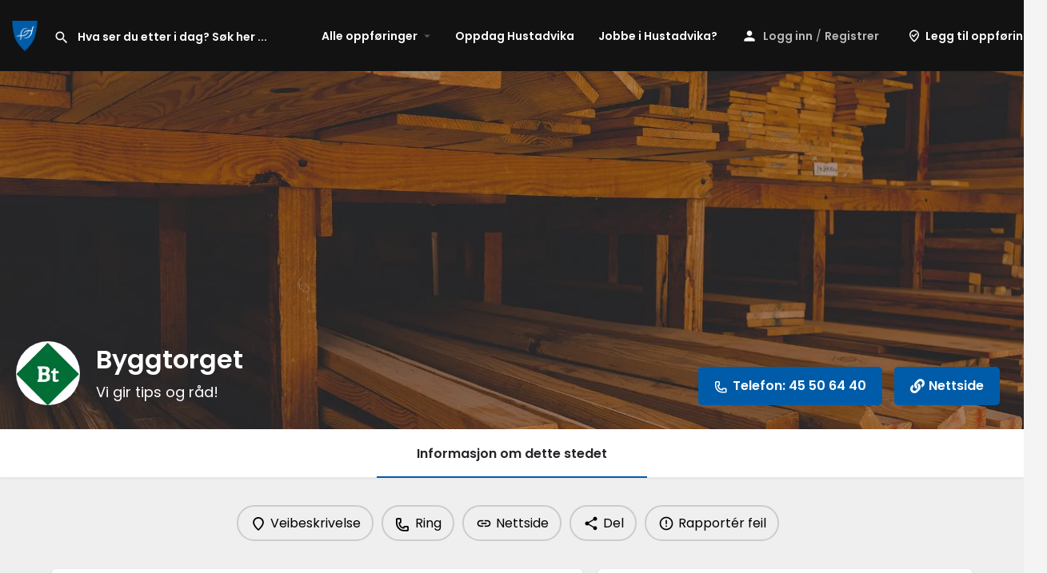

--- FILE ---
content_type: text/html; charset=UTF-8
request_url: https://opplevhustadvika.no/listing/byggtorget/
body_size: 17336
content:
<!DOCTYPE html>
<html lang="nb-NO">
<head>
	<meta charset="UTF-8" />
	<meta name="viewport" content="width=device-width, initial-scale=1.0" />
	<link rel="pingback" href="https://opplevhustadvika.no/xmlrpc.php">

	<meta name='robots' content='index, follow, max-image-preview:large, max-snippet:-1, max-video-preview:-1' />
<script>window._wca = window._wca || [];</script>

	<!-- This site is optimized with the Yoast SEO plugin v20.12 - https://yoast.com/wordpress/plugins/seo/ -->
	<title>Byggtorget - Opplev Hustadvika</title>
	<link rel="canonical" href="https://opplevhustadvika.no/listing/byggtorget/" />
	<meta property="og:locale" content="nb_NO" />
	<meta property="article:publisher" content="https://www.facebook.com/Hustadvika.kommunen" />
	<meta property="article:modified_time" content="2022-06-30T07:47:30+00:00" />
	<meta name="twitter:card" content="summary_large_image" />
	<script type="application/ld+json" class="yoast-schema-graph">{"@context":"https://schema.org","@graph":[{"@type":"WebPage","@id":"https://opplevhustadvika.no/listing/byggtorget/","url":"https://opplevhustadvika.no/listing/byggtorget/","name":"Byggtorget - Opplev Hustadvika","isPartOf":{"@id":"https://opplevhustadvika.no/#website"},"datePublished":"2022-06-30T07:44:59+00:00","dateModified":"2022-06-30T07:47:30+00:00","breadcrumb":{"@id":"https://opplevhustadvika.no/listing/byggtorget/#breadcrumb"},"inLanguage":"nb-NO","potentialAction":[{"@type":"ReadAction","target":["https://opplevhustadvika.no/listing/byggtorget/"]}]},{"@type":"BreadcrumbList","@id":"https://opplevhustadvika.no/listing/byggtorget/#breadcrumb","itemListElement":[{"@type":"ListItem","position":1,"name":"Hjem","item":"https://opplevhustadvika.no/"},{"@type":"ListItem","position":2,"name":"Listings","item":"https://opplevhustadvika.no/listings/"},{"@type":"ListItem","position":3,"name":"Byggtorget"}]},{"@type":"WebSite","@id":"https://opplevhustadvika.no/#website","url":"https://opplevhustadvika.no/","name":"Opplev Hustadvika","description":"Hustadvika kommune","publisher":{"@id":"https://opplevhustadvika.no/#organization"},"potentialAction":[{"@type":"SearchAction","target":{"@type":"EntryPoint","urlTemplate":"https://opplevhustadvika.no/?s={search_term_string}"},"query-input":"required name=search_term_string"}],"inLanguage":"nb-NO"},{"@type":"Organization","@id":"https://opplevhustadvika.no/#organization","name":"Opplev Hustadvika","url":"https://opplevhustadvika.no/","logo":{"@type":"ImageObject","inLanguage":"nb-NO","@id":"https://opplevhustadvika.no/#/schema/logo/image/","url":"https://i0.wp.com/opplevhustadvika.no/wp-content/uploads/2022/07/fav.png?fit=667%2C667&ssl=1","contentUrl":"https://i0.wp.com/opplevhustadvika.no/wp-content/uploads/2022/07/fav.png?fit=667%2C667&ssl=1","width":667,"height":667,"caption":"Opplev Hustadvika"},"image":{"@id":"https://opplevhustadvika.no/#/schema/logo/image/"},"sameAs":["https://www.facebook.com/Hustadvika.kommunen"]}]}</script>
	<!-- / Yoast SEO plugin. -->


<link rel='dns-prefetch' href='//stats.wp.com' />
<link rel='dns-prefetch' href='//api.tiles.mapbox.com' />
<link rel='dns-prefetch' href='//cdnjs.cloudflare.com' />
<link rel='dns-prefetch' href='//fonts.googleapis.com' />
<link rel='dns-prefetch' href='//i0.wp.com' />
<link rel='dns-prefetch' href='//c0.wp.com' />
<link rel="alternate" title="oEmbed (JSON)" type="application/json+oembed" href="https://opplevhustadvika.no/wp-json/oembed/1.0/embed?url=https%3A%2F%2Fopplevhustadvika.no%2Flisting%2Fbyggtorget%2F" />
<link rel="alternate" title="oEmbed (XML)" type="text/xml+oembed" href="https://opplevhustadvika.no/wp-json/oembed/1.0/embed?url=https%3A%2F%2Fopplevhustadvika.no%2Flisting%2Fbyggtorget%2F&#038;format=xml" />
<meta property="og:title" content="Byggtorget" />
<meta property="og:url" content="https://opplevhustadvika.no/listing/byggtorget/" />
<meta property="og:site_name" content="Opplev Hustadvika" />
<meta property="og:type" content="profile" />
<meta property="og:description" content="Vi gir tips og råd!" />
<meta property="og:image" content="https://i0.wp.com/opplevhustadvika.no/wp-content/uploads/2022/06/Logo-Byggtorget.jpg?fit=734%2C752&#038;ssl=1" />
<style id='wp-img-auto-sizes-contain-inline-css' type='text/css'>
img:is([sizes=auto i],[sizes^="auto," i]){contain-intrinsic-size:3000px 1500px}
/*# sourceURL=wp-img-auto-sizes-contain-inline-css */
</style>
<link rel='stylesheet' id='dce-dynamic-visibility-style-css' href='https://opplevhustadvika.no/wp-content/plugins/dynamic-visibility-for-elementor//assets/css/dynamic-visibility.css?ver=5.0.4' type='text/css' media='all' />
<link rel='preload stylesheet' as='style' onload="this.onload=null;this.rel='stylesheet'" id='wp-block-library-css' href='https://c0.wp.com/c/6.9/wp-includes/css/dist/block-library/style.min.css' type='text/css' media='all' />
<style id='wp-block-library-inline-css' type='text/css'>
.has-text-align-justify{text-align:justify;}

/*# sourceURL=wp-block-library-inline-css */
</style><style id='global-styles-inline-css' type='text/css'>
:root{--wp--preset--aspect-ratio--square: 1;--wp--preset--aspect-ratio--4-3: 4/3;--wp--preset--aspect-ratio--3-4: 3/4;--wp--preset--aspect-ratio--3-2: 3/2;--wp--preset--aspect-ratio--2-3: 2/3;--wp--preset--aspect-ratio--16-9: 16/9;--wp--preset--aspect-ratio--9-16: 9/16;--wp--preset--color--black: #000000;--wp--preset--color--cyan-bluish-gray: #abb8c3;--wp--preset--color--white: #ffffff;--wp--preset--color--pale-pink: #f78da7;--wp--preset--color--vivid-red: #cf2e2e;--wp--preset--color--luminous-vivid-orange: #ff6900;--wp--preset--color--luminous-vivid-amber: #fcb900;--wp--preset--color--light-green-cyan: #7bdcb5;--wp--preset--color--vivid-green-cyan: #00d084;--wp--preset--color--pale-cyan-blue: #8ed1fc;--wp--preset--color--vivid-cyan-blue: #0693e3;--wp--preset--color--vivid-purple: #9b51e0;--wp--preset--gradient--vivid-cyan-blue-to-vivid-purple: linear-gradient(135deg,rgb(6,147,227) 0%,rgb(155,81,224) 100%);--wp--preset--gradient--light-green-cyan-to-vivid-green-cyan: linear-gradient(135deg,rgb(122,220,180) 0%,rgb(0,208,130) 100%);--wp--preset--gradient--luminous-vivid-amber-to-luminous-vivid-orange: linear-gradient(135deg,rgb(252,185,0) 0%,rgb(255,105,0) 100%);--wp--preset--gradient--luminous-vivid-orange-to-vivid-red: linear-gradient(135deg,rgb(255,105,0) 0%,rgb(207,46,46) 100%);--wp--preset--gradient--very-light-gray-to-cyan-bluish-gray: linear-gradient(135deg,rgb(238,238,238) 0%,rgb(169,184,195) 100%);--wp--preset--gradient--cool-to-warm-spectrum: linear-gradient(135deg,rgb(74,234,220) 0%,rgb(151,120,209) 20%,rgb(207,42,186) 40%,rgb(238,44,130) 60%,rgb(251,105,98) 80%,rgb(254,248,76) 100%);--wp--preset--gradient--blush-light-purple: linear-gradient(135deg,rgb(255,206,236) 0%,rgb(152,150,240) 100%);--wp--preset--gradient--blush-bordeaux: linear-gradient(135deg,rgb(254,205,165) 0%,rgb(254,45,45) 50%,rgb(107,0,62) 100%);--wp--preset--gradient--luminous-dusk: linear-gradient(135deg,rgb(255,203,112) 0%,rgb(199,81,192) 50%,rgb(65,88,208) 100%);--wp--preset--gradient--pale-ocean: linear-gradient(135deg,rgb(255,245,203) 0%,rgb(182,227,212) 50%,rgb(51,167,181) 100%);--wp--preset--gradient--electric-grass: linear-gradient(135deg,rgb(202,248,128) 0%,rgb(113,206,126) 100%);--wp--preset--gradient--midnight: linear-gradient(135deg,rgb(2,3,129) 0%,rgb(40,116,252) 100%);--wp--preset--font-size--small: 13px;--wp--preset--font-size--medium: 20px;--wp--preset--font-size--large: 36px;--wp--preset--font-size--x-large: 42px;--wp--preset--spacing--20: 0.44rem;--wp--preset--spacing--30: 0.67rem;--wp--preset--spacing--40: 1rem;--wp--preset--spacing--50: 1.5rem;--wp--preset--spacing--60: 2.25rem;--wp--preset--spacing--70: 3.38rem;--wp--preset--spacing--80: 5.06rem;--wp--preset--shadow--natural: 6px 6px 9px rgba(0, 0, 0, 0.2);--wp--preset--shadow--deep: 12px 12px 50px rgba(0, 0, 0, 0.4);--wp--preset--shadow--sharp: 6px 6px 0px rgba(0, 0, 0, 0.2);--wp--preset--shadow--outlined: 6px 6px 0px -3px rgb(255, 255, 255), 6px 6px rgb(0, 0, 0);--wp--preset--shadow--crisp: 6px 6px 0px rgb(0, 0, 0);}:where(.is-layout-flex){gap: 0.5em;}:where(.is-layout-grid){gap: 0.5em;}body .is-layout-flex{display: flex;}.is-layout-flex{flex-wrap: wrap;align-items: center;}.is-layout-flex > :is(*, div){margin: 0;}body .is-layout-grid{display: grid;}.is-layout-grid > :is(*, div){margin: 0;}:where(.wp-block-columns.is-layout-flex){gap: 2em;}:where(.wp-block-columns.is-layout-grid){gap: 2em;}:where(.wp-block-post-template.is-layout-flex){gap: 1.25em;}:where(.wp-block-post-template.is-layout-grid){gap: 1.25em;}.has-black-color{color: var(--wp--preset--color--black) !important;}.has-cyan-bluish-gray-color{color: var(--wp--preset--color--cyan-bluish-gray) !important;}.has-white-color{color: var(--wp--preset--color--white) !important;}.has-pale-pink-color{color: var(--wp--preset--color--pale-pink) !important;}.has-vivid-red-color{color: var(--wp--preset--color--vivid-red) !important;}.has-luminous-vivid-orange-color{color: var(--wp--preset--color--luminous-vivid-orange) !important;}.has-luminous-vivid-amber-color{color: var(--wp--preset--color--luminous-vivid-amber) !important;}.has-light-green-cyan-color{color: var(--wp--preset--color--light-green-cyan) !important;}.has-vivid-green-cyan-color{color: var(--wp--preset--color--vivid-green-cyan) !important;}.has-pale-cyan-blue-color{color: var(--wp--preset--color--pale-cyan-blue) !important;}.has-vivid-cyan-blue-color{color: var(--wp--preset--color--vivid-cyan-blue) !important;}.has-vivid-purple-color{color: var(--wp--preset--color--vivid-purple) !important;}.has-black-background-color{background-color: var(--wp--preset--color--black) !important;}.has-cyan-bluish-gray-background-color{background-color: var(--wp--preset--color--cyan-bluish-gray) !important;}.has-white-background-color{background-color: var(--wp--preset--color--white) !important;}.has-pale-pink-background-color{background-color: var(--wp--preset--color--pale-pink) !important;}.has-vivid-red-background-color{background-color: var(--wp--preset--color--vivid-red) !important;}.has-luminous-vivid-orange-background-color{background-color: var(--wp--preset--color--luminous-vivid-orange) !important;}.has-luminous-vivid-amber-background-color{background-color: var(--wp--preset--color--luminous-vivid-amber) !important;}.has-light-green-cyan-background-color{background-color: var(--wp--preset--color--light-green-cyan) !important;}.has-vivid-green-cyan-background-color{background-color: var(--wp--preset--color--vivid-green-cyan) !important;}.has-pale-cyan-blue-background-color{background-color: var(--wp--preset--color--pale-cyan-blue) !important;}.has-vivid-cyan-blue-background-color{background-color: var(--wp--preset--color--vivid-cyan-blue) !important;}.has-vivid-purple-background-color{background-color: var(--wp--preset--color--vivid-purple) !important;}.has-black-border-color{border-color: var(--wp--preset--color--black) !important;}.has-cyan-bluish-gray-border-color{border-color: var(--wp--preset--color--cyan-bluish-gray) !important;}.has-white-border-color{border-color: var(--wp--preset--color--white) !important;}.has-pale-pink-border-color{border-color: var(--wp--preset--color--pale-pink) !important;}.has-vivid-red-border-color{border-color: var(--wp--preset--color--vivid-red) !important;}.has-luminous-vivid-orange-border-color{border-color: var(--wp--preset--color--luminous-vivid-orange) !important;}.has-luminous-vivid-amber-border-color{border-color: var(--wp--preset--color--luminous-vivid-amber) !important;}.has-light-green-cyan-border-color{border-color: var(--wp--preset--color--light-green-cyan) !important;}.has-vivid-green-cyan-border-color{border-color: var(--wp--preset--color--vivid-green-cyan) !important;}.has-pale-cyan-blue-border-color{border-color: var(--wp--preset--color--pale-cyan-blue) !important;}.has-vivid-cyan-blue-border-color{border-color: var(--wp--preset--color--vivid-cyan-blue) !important;}.has-vivid-purple-border-color{border-color: var(--wp--preset--color--vivid-purple) !important;}.has-vivid-cyan-blue-to-vivid-purple-gradient-background{background: var(--wp--preset--gradient--vivid-cyan-blue-to-vivid-purple) !important;}.has-light-green-cyan-to-vivid-green-cyan-gradient-background{background: var(--wp--preset--gradient--light-green-cyan-to-vivid-green-cyan) !important;}.has-luminous-vivid-amber-to-luminous-vivid-orange-gradient-background{background: var(--wp--preset--gradient--luminous-vivid-amber-to-luminous-vivid-orange) !important;}.has-luminous-vivid-orange-to-vivid-red-gradient-background{background: var(--wp--preset--gradient--luminous-vivid-orange-to-vivid-red) !important;}.has-very-light-gray-to-cyan-bluish-gray-gradient-background{background: var(--wp--preset--gradient--very-light-gray-to-cyan-bluish-gray) !important;}.has-cool-to-warm-spectrum-gradient-background{background: var(--wp--preset--gradient--cool-to-warm-spectrum) !important;}.has-blush-light-purple-gradient-background{background: var(--wp--preset--gradient--blush-light-purple) !important;}.has-blush-bordeaux-gradient-background{background: var(--wp--preset--gradient--blush-bordeaux) !important;}.has-luminous-dusk-gradient-background{background: var(--wp--preset--gradient--luminous-dusk) !important;}.has-pale-ocean-gradient-background{background: var(--wp--preset--gradient--pale-ocean) !important;}.has-electric-grass-gradient-background{background: var(--wp--preset--gradient--electric-grass) !important;}.has-midnight-gradient-background{background: var(--wp--preset--gradient--midnight) !important;}.has-small-font-size{font-size: var(--wp--preset--font-size--small) !important;}.has-medium-font-size{font-size: var(--wp--preset--font-size--medium) !important;}.has-large-font-size{font-size: var(--wp--preset--font-size--large) !important;}.has-x-large-font-size{font-size: var(--wp--preset--font-size--x-large) !important;}
/*# sourceURL=global-styles-inline-css */
</style>

<style id='classic-theme-styles-inline-css' type='text/css'>
/*! This file is auto-generated */
.wp-block-button__link{color:#fff;background-color:#32373c;border-radius:9999px;box-shadow:none;text-decoration:none;padding:calc(.667em + 2px) calc(1.333em + 2px);font-size:1.125em}.wp-block-file__button{background:#32373c;color:#fff;text-decoration:none}
/*# sourceURL=/wp-includes/css/classic-themes.min.css */
</style>
<link rel='stylesheet' id='jet-engine-frontend-css' href='https://opplevhustadvika.no/wp-content/plugins/jet-engine/assets/css/frontend.css?ver=2.11.3' type='text/css' media='all' />
<link rel='stylesheet' id='woocommerce-layout-css' href='https://c0.wp.com/p/woocommerce/7.9.0/assets/css/woocommerce-layout.css' type='text/css' media='all' />
<style id='woocommerce-layout-inline-css' type='text/css'>

	.infinite-scroll .woocommerce-pagination {
		display: none;
	}
/*# sourceURL=woocommerce-layout-inline-css */
</style>
<link rel='stylesheet' id='woocommerce-smallscreen-css' href='https://c0.wp.com/p/woocommerce/7.9.0/assets/css/woocommerce-smallscreen.css' type='text/css' media='only screen and (max-width: 768px)' />
<link rel='stylesheet' id='woocommerce-general-css' href='https://c0.wp.com/p/woocommerce/7.9.0/assets/css/woocommerce.css' type='text/css' media='all' />
<style id='woocommerce-inline-inline-css' type='text/css'>
.woocommerce form .form-row .required { visibility: visible; }
/*# sourceURL=woocommerce-inline-inline-css */
</style>
<link rel='stylesheet' id='elementor-icons-css' href='https://opplevhustadvika.no/wp-content/plugins/elementor/assets/lib/eicons/css/elementor-icons.min.css?ver=5.14.0' type='text/css' media='all' />
<link rel='stylesheet' id='elementor-frontend-css' href='https://opplevhustadvika.no/wp-content/plugins/elementor/assets/css/frontend-lite.min.css?ver=3.5.6' type='text/css' media='all' />
<link rel='stylesheet' id='elementor-post-6-css' href='https://opplevhustadvika.no/wp-content/uploads/elementor/css/post-6.css?ver=1674680525' type='text/css' media='all' />
<link rel='stylesheet' id='elementor-pro-css' href='https://opplevhustadvika.no/wp-content/plugins/elementor-pro/assets/css/frontend-lite.min.css?ver=3.5.2' type='text/css' media='all' />
<link rel='stylesheet' id='jet-blog-css' href='https://opplevhustadvika.no/wp-content/plugins/jet-blog/assets/css/jet-blog.css?ver=2.2.15' type='text/css' media='all' />
<link rel='stylesheet' id='font-awesome-5-all-css' href='https://opplevhustadvika.no/wp-content/plugins/elementor/assets/lib/font-awesome/css/all.min.css?ver=3.5.6' type='text/css' media='all' />
<link rel='stylesheet' id='font-awesome-4-shim-css' href='https://opplevhustadvika.no/wp-content/plugins/elementor/assets/lib/font-awesome/css/v4-shims.min.css?ver=3.5.6' type='text/css' media='all' />
<link rel='stylesheet' id='elementor-global-css' href='https://opplevhustadvika.no/wp-content/uploads/elementor/css/global.css?ver=1674680526' type='text/css' media='all' />
<link rel='stylesheet' id='elementor-icons-ekiticons-css' href='https://opplevhustadvika.no/wp-content/plugins/elementskit-lite/modules/elementskit-icon-pack/assets/css/ekiticons.css?ver=2.5.4' type='text/css' media='all' />
<link rel='preload stylesheet' as='style' onload="this.onload=null;this.rel='stylesheet'" id='mapbox-gl-css' href='https://api.tiles.mapbox.com/mapbox-gl-js/v1.9.0/mapbox-gl.css?ver=2.11.4' type='text/css' media='all' />
<link rel='stylesheet' id='mylisting-mapbox-css' href='https://opplevhustadvika.no/wp-content/themes/my-listing/assets/dist/maps/mapbox/mapbox.css?ver=2.11.4' type='text/css' media='all' />
<link rel='stylesheet' id='mylisting-icons-css' href='https://opplevhustadvika.no/wp-content/themes/my-listing/assets/dist/icons.css?ver=2.11.4' type='text/css' media='all' />
<link rel='stylesheet' id='mylisting-material-icons-css' href='https://fonts.googleapis.com/icon?family=Material+Icons&#038;display=swap&#038;ver=6.9' type='text/css' media='all' />
<link rel='stylesheet' id='mylisting-select2-css' href='https://opplevhustadvika.no/wp-content/themes/my-listing/assets/vendor/select2/select2.css?ver=4.0.13' type='text/css' media='all' />
<link rel='stylesheet' id='mylisting-vendor-css' href='https://opplevhustadvika.no/wp-content/themes/my-listing/assets/dist/vendor.css?ver=2.11.4' type='text/css' media='all' />
<link rel='stylesheet' id='mylisting-frontend-css' href='https://opplevhustadvika.no/wp-content/themes/my-listing/assets/dist/frontend.css?ver=2.11.4' type='text/css' media='all' />
<link rel='stylesheet' id='ml-max-w-1200-css' href='https://opplevhustadvika.no/wp-content/themes/my-listing/assets/dist/max-width-1200.css?ver=2.11.4' type='text/css' media='(max-width: 1200px)' />
<link rel='stylesheet' id='ml-max-w-992-css' href='https://opplevhustadvika.no/wp-content/themes/my-listing/assets/dist/max-width-992.css?ver=2.11.4' type='text/css' media='(max-width: 992px)' />
<link rel='stylesheet' id='ml-max-w-768-css' href='https://opplevhustadvika.no/wp-content/themes/my-listing/assets/dist/max-width-768.css?ver=2.11.4' type='text/css' media='(max-width: 768px)' />
<link rel='stylesheet' id='ml-max-w-600-css' href='https://opplevhustadvika.no/wp-content/themes/my-listing/assets/dist/max-width-600.css?ver=2.11.4' type='text/css' media='(max-width: 600px)' />
<link rel='stylesheet' id='ml-max-w-480-css' href='https://opplevhustadvika.no/wp-content/themes/my-listing/assets/dist/max-width-480.css?ver=2.11.4' type='text/css' media='(max-width: 480px)' />
<link rel='stylesheet' id='ml-max-w-320-css' href='https://opplevhustadvika.no/wp-content/themes/my-listing/assets/dist/max-width-320.css?ver=2.11.4' type='text/css' media='(max-width: 320px)' />
<link rel='stylesheet' id='ml-min-w-993-css' href='https://opplevhustadvika.no/wp-content/themes/my-listing/assets/dist/min-width-993.css?ver=2.11.4' type='text/css' media='(min-width: 993px)' />
<link rel='stylesheet' id='ml-min-w-1201-css' href='https://opplevhustadvika.no/wp-content/themes/my-listing/assets/dist/min-width-1201.css?ver=2.11.4' type='text/css' media='(min-width: 1201px)' />
<link rel='stylesheet' id='mylisting-single-listing-css' href='https://opplevhustadvika.no/wp-content/themes/my-listing/assets/dist/single-listing.css?ver=2.11.4' type='text/css' media='all' />
<link rel='stylesheet' id='wc-general-style-css' href='https://opplevhustadvika.no/wp-content/themes/my-listing/assets/dist/wc-general-style.css?ver=2.11.4' type='text/css' media='all' />
<link rel='stylesheet' id='theme-styles-default-css' href='https://opplevhustadvika.no/wp-content/themes/my-listing/style.css?ver=6.9' type='text/css' media='all' />
<style id='theme-styles-default-inline-css' type='text/css'>
:root{}
/*# sourceURL=theme-styles-default-inline-css */
</style>
<link rel='stylesheet' id='ekit-widget-styles-css' href='https://opplevhustadvika.no/wp-content/plugins/elementskit-lite/widgets/init/assets/css/widget-styles.css?ver=2.5.4' type='text/css' media='all' />
<link rel='stylesheet' id='ekit-responsive-css' href='https://opplevhustadvika.no/wp-content/plugins/elementskit-lite/widgets/init/assets/css/responsive.css?ver=2.5.4' type='text/css' media='all' />
<link rel='stylesheet' id='mylisting-dynamic-styles-css' href='https://opplevhustadvika.no/wp-content/uploads/mylisting-dynamic-styles.css?ver=1697722894' type='text/css' media='all' />
<link rel='stylesheet' id='google-fonts-1-css' href='https://fonts.googleapis.com/css?family=Poppins%3A100%2C100italic%2C200%2C200italic%2C300%2C300italic%2C400%2C400italic%2C500%2C500italic%2C600%2C600italic%2C700%2C700italic%2C800%2C800italic%2C900%2C900italic&#038;display=auto&#038;ver=6.9' type='text/css' media='all' />
<link rel='stylesheet' id='jetpack_css-css' href='https://c0.wp.com/p/jetpack/12.4.1/css/jetpack.css' type='text/css' media='all' />
<script type="text/javascript" src="https://c0.wp.com/c/6.9/wp-includes/js/jquery/jquery.min.js" id="jquery-core-js"></script>
<script type="text/javascript" src="https://c0.wp.com/c/6.9/wp-includes/js/jquery/jquery-migrate.min.js" id="jquery-migrate-js"></script>
<script defer type="text/javascript" src="https://stats.wp.com/s-202605.js" id="woocommerce-analytics-js"></script>
<script type="text/javascript" src="https://opplevhustadvika.no/wp-content/plugins/elementor/assets/lib/font-awesome/js/v4-shims.min.js?ver=3.5.6" id="font-awesome-4-shim-js"></script>
<link rel="https://api.w.org/" href="https://opplevhustadvika.no/wp-json/" /><link rel="EditURI" type="application/rsd+xml" title="RSD" href="https://opplevhustadvika.no/xmlrpc.php?rsd" />
<meta name="generator" content="WordPress 6.9" />
<meta name="generator" content="WooCommerce 7.9.0" />
<link rel='shortlink' href='https://opplevhustadvika.no/?p=4872' />
	<style>img#wpstats{display:none}</style>
		<script type="text/javascript">var MyListing = {"Helpers":{},"Handlers":{},"MapConfig":{"ClusterSize":35,"AccessToken":"pk.eyJ1IjoiaGV5b3NsbyIsImEiOiJjbGtzMTgwdjgxMXl3M2lwbnY0Mjk1dmFvIn0.-Klg4_YGSg_xljwkh_eubA","Language":false,"TypeRestrictions":[],"CountryRestrictions":[],"CustomSkins":{}}};</script><script type="text/javascript">var CASE27 = {"ajax_url":"https:\/\/opplevhustadvika.no\/wp-admin\/admin-ajax.php","login_url":"https:\/\/opplevhustadvika.no\/my-account\/","register_url":"https:\/\/opplevhustadvika.no\/my-account\/?register","mylisting_ajax_url":"\/?mylisting-ajax=1","theme_folder":"https:\/\/opplevhustadvika.no\/wp-content\/themes\/my-listing","theme_version":"2.11.4","env":"production","ajax_nonce":"e9646cd911","l10n":{"selectOption":"Klikk og velg fra listen","errorLoading":"The results could not be loaded.","removeAllItems":"Remove all items","loadingMore":"Loading more results\u2026","noResults":"No results found","searching":"et \u00f8yeblikk\u2026","datepicker":{"format":"DD MMMM, YY","timeFormat":"h:mm A","dateTimeFormat":"DD MMMM, YY, h:mm A","timePicker24Hour":false,"firstDay":1,"applyLabel":"Apply","cancelLabel":"Cancel","customRangeLabel":"Custom Range","daysOfWeek":["Su","Mo","Tu","We","Th","Fr","Sa"],"monthNames":["January","February","March","April","May","June","July","August","September","October","November","December"]},"irreversible_action":"This is an irreversible action. Proceed anyway?","delete_listing_confirm":"Are you sure you want to delete this listing?","copied_to_clipboard":"Copied!","nearby_listings_location_required":"Enter a location to find nearby listings.","nearby_listings_retrieving_location":"Retrieving location...","nearby_listings_searching":"S\u00f8ker etter steder i n\u00e6rheten...","geolocation_failed":"You must enable location to use this feature.","something_went_wrong":"Something went wrong.","all_in_category":"Underkategori \"%s\"","invalid_file_type":"Invalid file type. Accepted types:","file_limit_exceeded":"You have exceeded the file upload limit (%d).","file_size_limit":"This attachement (%s) exceeds upload size limit (%d)."},"woocommerce":[],"map_provider":"mapbox","google_btn_local":"nb_NO","caption1":"false","caption2":"false","js_field_html_img":"<div class=\"uploaded-file uploaded-image review-gallery-image job-manager-uploaded-file\">\t<span class=\"uploaded-file-preview\">\t\t\t\t\t<span class=\"job-manager-uploaded-file-preview\">\t\t\t\t<img alt=\"Uploaded file\" src=\"\">\t\t\t<\/span>\t\t\t\t<a href=\"#\" class=\"remove-uploaded-file review-gallery-image-remove job-manager-remove-uploaded-file\"><i class=\"mi delete\"><\/i><\/a>\t<\/span>\t<input type=\"hidden\" class=\"input-text\" name=\"\" value=\"b64:\"><\/div>","js_field_html":"<div class=\"uploaded-file  review-gallery-image job-manager-uploaded-file\">\t<span class=\"uploaded-file-preview\">\t\t\t\t\t<span class=\"job-manager-uploaded-file-name\">\t\t\t\t<i class=\"mi insert_drive_file uploaded-file-icon\"><\/i>\t\t\t\t<code><\/code>\t\t\t<\/span>\t\t\t\t<a href=\"#\" class=\"remove-uploaded-file review-gallery-image-remove job-manager-remove-uploaded-file\"><i class=\"mi delete\"><\/i><\/a>\t<\/span>\t<input type=\"hidden\" class=\"input-text\" name=\"\" value=\"b64:\"><\/div>"};</script>	<noscript><style>.woocommerce-product-gallery{ opacity: 1 !important; }</style></noscript>
	<style type="text/css">.recentcomments a{display:inline !important;padding:0 !important;margin:0 !important;}</style><!-- Google Tag Manager -->
<script>(function(w,d,s,l,i){w[l]=w[l]||[];w[l].push({'gtm.start':
new Date().getTime(),event:'gtm.js'});var f=d.getElementsByTagName(s)[0],
j=d.createElement(s),dl=l!='dataLayer'?'&l='+l:'';j.async=true;j.src=
'https://www.googletagmanager.com/gtm.js?id='+i+dl;f.parentNode.insertBefore(j,f);
})(window,document,'script','dataLayer','GTM-K3FXHFP');</script>
<!-- End Google Tag Manager -->
<link rel="icon" href="https://i0.wp.com/opplevhustadvika.no/wp-content/uploads/2022/07/cropped-fav.png?fit=32%2C32&#038;ssl=1" sizes="32x32" />
<link rel="icon" href="https://i0.wp.com/opplevhustadvika.no/wp-content/uploads/2022/07/cropped-fav.png?fit=192%2C192&#038;ssl=1" sizes="192x192" />
<link rel="apple-touch-icon" href="https://i0.wp.com/opplevhustadvika.no/wp-content/uploads/2022/07/cropped-fav.png?fit=180%2C180&#038;ssl=1" />
<meta name="msapplication-TileImage" content="https://i0.wp.com/opplevhustadvika.no/wp-content/uploads/2022/07/cropped-fav.png?fit=270%2C270&#038;ssl=1" />
		<style type="text/css" id="wp-custom-css">
			/* Input */
.elementor-element-4449248 form input[type=search]{
	font-family:'Poppins', sans-serif;
	
}

	/* Input */
	.elementor-element-4449248 form input[type=search]{
		font-size:16px !important;
	}
	.elementor-element-4449248 form .search-shortcode{
	border-bottom-width:0px !important;
	
}
.i-dropdown li a {
	text-transform: none;
	}

.finder-tabs .nav > li > a {
	visibility:hidden
	}

/* fotokredit */
.price-or-date .value {
  font-size: 16px;
  font-weight: 400;
}

.wp-editor-content p, .wp-editor-content ul li, .wp-editor-content ol li, .plain-text-content .pf-body p {
  font-size: 16px !important;
}

.table-block .extra-details .item-attr, .extra-details .item-property p {
  font-size: 15px !important;
}

.listing-tabs .title-style-1 h5 {
  font-size: 15px !important;
}
/* åpent nå tab */
.lf-head-btn {
  font-size: 13px;
  padding: 0 7px;
  display: -webkit-box;
  display: flex;
  -webkit-box-align: center;
  align-items: center;
  color: #000;
  top: 20px;
  background: white;
  border: 1px solid hsla(0,0%,100%,1);
  border-radius: 3px;
  z-index: 4;
  line-height: 17px;
  height: 32px;
}

/* Legg til ny knapp forsiden */
/* 900px and grater screen sizes */
@media (min-width:900px){

	.header-button a {
    padding: 6px;
    display: -webkit-box;
    display: flex;
    -webkit-box-align: center;
    align-items: center;
    white-space: nowrap;
	background: #ffffff00 !important;
	color: #ffffff !important;
	font-weight:400;
	font-size:14px !important;
}
	
}

/* Legg til ny knapp forsiden */
/* 900px and max screen sizes */
@media (max-width:900px){

	.header-button a {
		    padding-left: 17px !important;
    background: var(--accent);
    color: #fff;
    height: 100%;
    width: 100%;
    display: -webkit-box;
    display: flex;
    -webkit-box-align: left !important;
    align-items: left !important;
    -webkit-box-pack: left !important;
    justify-content: left !important;
    font-size: 15px;
    border-radius: 0;
}
	
}
/* Optional: Customize .focus-visible */
a:focus-visible {
  outline: lightgreen solid 2px;
}		</style>
		<style type="text/css" id="mylisting-typography">.header-search > input, .search-shortcode.header-search input[type=search]{font-size:16px;}.header-search > input, .header-light-skin:not(.header-scroll) .header-search input, .header.header-scroll.header-scroll-light-skin .header-search input, .search-shortcode.header-search input[type=search]{font-weight:600 !important;}.instant-results ul li a span.category-name, .instant-results ul li a span.category-name{font-size:16px;}.i-nav > ul > li{font-size:16px;font-weight:600 !important;}.user-area .user-profile-name, .header .user-area > a, .user-profile-dropdown .user-profile-name{font-size:16px;font-weight:600 !important;}.header-right .header-button a.buttons, .header-bottom-wrapper .header-button a{font-size:16px;font-weight:600 !important;}.wp-editor-content p, .wp-editor-content ul li,
                .wp-editor-content ol li, .plain-text-content .pf-body p{font-size:18px;}.profile-name h2{font-size:18px;}.lmb-calltoaction > a{font-size:16px;}.profile-header .profile-menu ul li a, .profile-header .profile-menu ul li a.listing-tab-toggle{font-size:16px;}.quick-listing-actions > ul >li >a{font-size:16px;}.quick-listing-actions > ul >li >a span{color:#000000;}.quick-listing-actions > ul >li >a > i{color:#000000;}.listing-tabs .title-style-1 h5{font-size:18px;color:#000000;}body.single-listing .title-style-1 i{color:#000000;}.table-block .extra-details .item-attr, .extra-details .item-property p{font-size:18px;}.finder-search .form-group input, .featured-search .form-group label, .finder-search .form-group label, .cts-term-hierarchy.form-group.md-group .go-back-btn,.md-group input:focus ~ label,
                .featured-search .radius .amount, .radius .amount, .featured-search input, .featured-search
                .form-group .select2-container--default .select2-selection--single .select2-selection__rendered,
                .finder-search .form-group .select2-container--default .select2-selection--single .select2-selection__rendered, .featured-search .radius.proximity-slider .amount, .finder-search .select2-container .select2-search--inline .select2-search__field, .finder-search .select2-container--default .select2-selection--multiple .select2-selection__choice, .pac-container .pac-item, .tags-nav li .md-checkbox label, #finderSearch .datepicker-wrapper input{font-size:15px;}.lf-item-alternate .lf-item-info-2 h4{font-size:16px;font-weight:400 !important;color:#000000;}.lf-item-info-2 h6{color:#000000;}.lf-item-info > ul li, .lf-item-info-2 > ul.lf-contact li{font-size:16px;}.c27-footer-section.listing-details .category-name,
                .listing-quick-view-container .element .listing-details li .category-name{font-size:15px;}.listing-details-3 .details-list li span{font-size:16px;}.lf-item-container .event-host .host-name{font-size:16px;}.car-item-details h3{font-size:18px;}</style><style id="yellow-pencil">
/*
	The following CSS codes are created by the YellowPencil plugin.
	https://yellowpencil.waspthemes.com/
*/
.elementor-element-288d355 .lf-head .e-month{opacity:1;font-size:14px;}.elementor-element-288d355 .lf-head .e-day{font-size:14px;}
</style></head>
<body class="wp-singular job_listing-template-default single single-job_listing postid-4872 wp-theme-my-listing theme-my-listing woocommerce-no-js non-logged-in my-listing single-listing type-shopping cover-style-gallery elementor-default elementor-kit-6">
<!-- Google Tag Manager (noscript) -->
<noscript><iframe src="https://www.googletagmanager.com/ns.html?id=GTM-K3FXHFP"
height="0" width="0" style="display:none;visibility:hidden"></iframe></noscript>
<!-- End Google Tag Manager (noscript) -->


<div id="c27-site-wrapper"><link rel='stylesheet' id='mylisting-spin-box-css' href='https://opplevhustadvika.no/wp-content/themes/my-listing/assets/dist/spin-box.css?ver=2.11.4' type='text/css' media='all' />
<div class="loader-bg main-loader border-color" style="background-color: #202125;">
	<div class="spin-box" style="
		border-color: transparent;
		border-bottom-color: #fff;
		border-left-color: #fff;
	"></div>
</div>
<link rel='stylesheet' id='mylisting-header-css' href='https://opplevhustadvika.no/wp-content/themes/my-listing/assets/dist/header.css?ver=2.11.4' type='text/css' media='all' />

<header class="c27-main-header header header-style-default header-width-full-width header-dark-skin header-scroll-dark-skin header-scroll-hide header-menu-right">
	<div class="header-skin"></div>
	<div class="header-container">
		<div class="header-top container-fluid">
			<div class="header-left">
			<div class="mobile-menu">
				<a aria-label="Mobile menu icon" href="#main-menu">
					<div class="mobile-menu-lines"><i class="mi menu"></i></div>
				</a>
			</div>
			<div class="logo">
									
					<a aria-label="Site logo" href="https://opplevhustadvika.no/" class="static-logo">
						<img src="https://i0.wp.com/opplevhustadvika.no/wp-content/uploads/2022/01/shield-hustadvika.png?fit=567%2C677&#038;ssl=1"
							alt="">
					</a>
							</div>
							<link rel='stylesheet' id='mylisting-quick-search-form-css' href='https://opplevhustadvika.no/wp-content/themes/my-listing/assets/dist/quick-search-form.css?ver=2.11.4' type='text/css' media='all' />
<div class="quick-search-instance text-left" id="c27-header-search-form" data-focus="default">
	<form action="https://opplevhustadvika.no/explore/" method="GET">
		<div class="dark-forms header-search  search-shortcode-light">
			<i class="mi search"></i>
			<input type="search" placeholder="Hva ser du etter i dag? Søk her ..." name="search_keywords" autocomplete="off">
			<div class="instant-results">
				<ul class="instant-results-list ajax-results no-list-style"></ul>
				<button type="submit" class="buttons full-width button-5 search view-all-results all-results">
					<i class="mi search"></i>Se alle				</button>
				<button type="submit" class="buttons full-width button-5 search view-all-results no-results">
					<i class="mi search"></i>Ingen treff				</button>
				<div class="loader-bg">
					<link rel='stylesheet' id='mylisting-paper-spinner-css' href='https://opplevhustadvika.no/wp-content/themes/my-listing/assets/dist/paper-spinner.css?ver=2.11.4' type='text/css' media='all' />

<div class="paper-spinner center-vh" style="width: 24px; height: 24px;">
	<div class="spinner-container active">
		<div class="spinner-layer layer-1" style="border-color: #777;">
			<div class="circle-clipper left">
				<div class="circle" style="border-width: 2.5px;"></div>
			</div><div class="gap-patch">
				<div class="circle" style="border-width: 2.5px;"></div>
			</div><div class="circle-clipper right">
				<div class="circle" style="border-width: 2.5px;"></div>
			</div>
		</div>
	</div>
</div>				</div>

							</div>
		</div>
	</form>
</div>
										</div>
			<div class="header-center">
			<div class="i-nav">
				<div class="mobile-nav-head">
					<div class="mnh-close-icon">
						<a aria-label="Close mobile menu" href="#close-main-menu">
							<i class="mi close"></i>
						</a>
					</div>

									</div>

				
					<ul id="menu-main-menu" class="main-menu main-nav no-list-style"><li id="menu-item-235" class="menu-item menu-item-type-custom menu-item-object-custom menu-item-has-children menu-item-235"><a href="/explore/">Alle oppføringer</a>
<div class="submenu-toggle"><i class="material-icons arrow_drop_down"></i></div><ul class="sub-menu i-dropdown no-list-style">
	<li id="menu-item-236" class="menu-item menu-item-type-custom menu-item-object-custom menu-item-236"><a href="/explore/?category=skole-og-utdanning&#038;sort=latest">Skole og utdanning</a></li>
	<li id="menu-item-646" class="menu-item menu-item-type-custom menu-item-object-custom menu-item-646"><a href="/explore/?category=friluftsliv">Friluftsliv</a></li>
	<li id="menu-item-647" class="menu-item menu-item-type-custom menu-item-object-custom menu-item-647"><a href="/explore/?category=mat-og-drikke&#038;sort=latest">Mat og drikke</a></li>
	<li id="menu-item-648" class="menu-item menu-item-type-custom menu-item-object-custom menu-item-648"><a href="/explore/?category=overnatting&#038;sort=latest">Overnatting</a></li>
	<li id="menu-item-244" class="menu-item menu-item-type-custom menu-item-object-custom menu-item-244"><a href="/explore/?category=opplevelser&#038;sort=latest">Opplevelser</a></li>
	<li id="menu-item-649" class="menu-item menu-item-type-custom menu-item-object-custom menu-item-649"><a href="/explore/?category=sport&#038;sort=latest">Sport</a></li>
	<li id="menu-item-650" class="menu-item menu-item-type-custom menu-item-object-custom menu-item-650"><a href="/explore/?category=klubber-og-foreninger&#038;sort=latest">Klubber og foreninger</a></li>
	<li id="menu-item-651" class="menu-item menu-item-type-custom menu-item-object-custom menu-item-651"><a href="/explore/?category=kunst-og-kultur&#038;sort=latest">Kunst og kultur</a></li>
	<li id="menu-item-4573" class="menu-item menu-item-type-custom menu-item-object-custom menu-item-4573"><a href="/explore/?type=turer&#038;sort=random">Turer</a></li>
	<li id="menu-item-4248" class="menu-item menu-item-type-custom menu-item-object-custom menu-item-4248"><a href="/explore/?type=shopping&#038;sort=random">Shopping</a></li>
</ul>
</li>
<li id="menu-item-13499" class="menu-item menu-item-type-post_type menu-item-object-page menu-item-13499"><a href="https://opplevhustadvika.no/oppdag-hustadvika/">Oppdag Hustadvika</a></li>
<li id="menu-item-3200" class="menu-item menu-item-type-post_type menu-item-object-page menu-item-3200"><a href="https://opplevhustadvika.no/jobbe-i-hustadvika/">Jobbe i Hustadvika?</a></li>
</ul>
					<div class="mobile-nav-button">
						<div class="header-button">
	<a href="https://opplevhustadvika.no/add-listing/" class="buttons button-1">
		<i class="icon-location-pin-check-2"></i> Legg til oppføring	</a>
</div>					</div>
				</div>
				<div class="i-nav-overlay"></div>
				</div>
			<div class="header-right">
									<div class="user-area signin-area">
						<i class="mi person user-area-icon"></i>
						<a href="https://opplevhustadvika.no/my-account/">
							Logg inn						</a>
													<span>/</span>
							<a href="https://opplevhustadvika.no/my-account/?register">
								Registrer							</a>
											</div>
					<div class="mob-sign-in">
						<a aria-label="Mobile sign in button" href="https://opplevhustadvika.no/my-account/"><i class="mi person"></i></a>
					</div>

									
				<div class="header-button">
	<a href="https://opplevhustadvika.no/add-listing/" class="buttons button-1">
		<i class="icon-location-pin-check-2"></i> Legg til oppføring	</a>
</div>
									<div class="search-trigger" data-toggle="modal" data-target="#quicksearch-mobile-modal">
						<a aria-label="Header mobile search trigger" href="#"><i class="mi search"></i></a>
					</div>
							</div>
		</div>
	</div>
</header>

	<div class="c27-top-content-margin"></div>

<link rel='stylesheet' id='mylisting-blog-feed-widget-css' href='https://opplevhustadvika.no/wp-content/themes/my-listing/assets/dist/blog-feed-widget.css?ver=2.11.4' type='text/css' media='all' />

<script type="text/javascript">document.body.dataset.activeTab = window.location.hash.substr(1);</script>
<div class="single-job-listing " id="c27-single-listing">
    <input type="hidden" id="case27-post-id" value="4872">
    <input type="hidden" id="case27-author-id" value="5">
    <!-- <section> opening tag is omitted -->
        
<section class="featured-section profile-cover profile-cover-image"
	style="background-image: url('https://i0.wp.com/opplevhustadvika.no/wp-content/uploads/2022/06/Trevare.jpg?fit=1920%2C1321&#038;ssl=1'); padding-bottom: 35%;">
    <div class="overlay"
         style="background-color: #242429;
                opacity: 0.4;"
        >
    </div>
<!-- Omit the closing </section> tag -->
        <div class="main-info-desktop">
            <div class="container listing-main-info">
                <div class="col-md-6">
                    <div class="profile-name has-tagline no-rating">
                                                    <link rel='stylesheet' id='mylisting-photoswipe-css' href='https://opplevhustadvika.no/wp-content/themes/my-listing/assets/dist/photoswipe.css?ver=2.11.4' type='text/css' media='all' />
                                                        <a
                            	aria-label="Listing logo"
                                class="profile-avatar open-photo-swipe"
                                href="https://i0.wp.com/opplevhustadvika.no/wp-content/uploads/2022/06/Logo-Byggtorget.jpg?fit=734%2C752&#038;ssl=1"
                                style="background-image: url('https://i0.wp.com/opplevhustadvika.no/wp-content/uploads/2022/06/Logo-Byggtorget.jpg?fit=293%2C300&#038;ssl=1')"
                                alt=""
                                title="Logo Byggtorget"
                                caption=""
                                description=""
                            ></a>
                        
                        <h1 class="case27-primary-text">
                            Byggtorget                                                                                </h1>
                        <div class="pa-below-title">
                            
                                                            <h2 class="profile-tagline listing-tagline-field">Vi gir tips og råd!</h2>
                                                    </div>
                    </div>
                </div>

                <div class="col-md-6">
    <div class="listing-main-buttons detail-count-2">
        <ul class="no-list-style">
            
                                                
<li id="cta-b9f027" class="lmb-calltoaction">
    <a href="tel:45%2050%2064%2040" rel="nofollow">
    	<i class="icon-phone-outgoing"></i>    	<span>Telefon: 45 50 64 40 </span>
    </a>
</li>                                                                
<li id="cta-db40c4" class="lmb-calltoaction">
    <a href="https://www.facebook.com/ByggtorgetEideByggserviceAs/" target="_blank" rel="nofollow">
    	<i class="fa fa-link"></i>    	<span>Nettside</span>
    </a>
</li>                                    </ul>
    </div>
</div>            </div>
        </div>
    </section>
    <div class="main-info-mobile">
            </div>
    <div class="profile-header">
        <div class="container">
            <div class="row">
                <div class="col-md-12">
                    <div class="profile-menu">
                        <ul class="cts-carousel no-list-style">
                            <li>
                                    <a href="#" id="listing_tab_informasjon-om-dette-stedet_toggle" data-section-id="informasjon-om-dette-stedet" class="listing-tab-toggle toggle-tab-type-main" data-options="{}">
                                        Informasjon om dette stedet
                                        
                                        
                                                                            </a>
                                </li>                            <li class="cts-prev">prev</li>
                            <li class="cts-next">next</li>
                        </ul>
                    </div>
                </div>
            </div>
        </div>
    </div>

    
<div class="container qla-container">
	<div class="quick-listing-actions">
		<ul class="cts-carousel no-list-style">
												
<li id="qa-66de3f" class="">
    <a href="http://maps.google.com/maps?daddr=Torvvegen+9%2C+6490+Eide%2C+Norway" target="_blank">
    	<i class="icon-location-pin-add-2"></i>    	<span>Veibeskrivelse</span>
    </a>
</li>																
<li id="qa-3f44c3" class="">
    <a href="tel:45%2050%2064%2040" rel="nofollow">
    	<i class="icon-phone-outgoing"></i>    	<span>Ring </span>
    </a>
</li>																
<li id="qa-7ad16e" class="">
    <a href="https://www.facebook.com/ByggtorgetEideByggserviceAs/" target="_blank" rel="nofollow">
    	<i class="mi link"></i>    	<span>Nettside</span>
    </a>
</li>																
<li id="qa-bd8064" class="">
    <a href="#" id="qa-bd8064-dd" data-toggle="modal" data-target="#social-share-modal">
        <i class="mi share"></i>        <span>Del</span>
    </a>
</li>

																<li id="qa-3e69d7" class="">
    <a href="https://opplevhustadvika.no/my-account/">
    	<i class="mi error_outline"></i>    	<span>Rapportér feil</span>
    </a>
</li>							
            <li class="cts-prev">prev</li>
            <li class="cts-next">next</li>
		</ul>
	</div>
</div>
    
    
    <div class="tab-content listing-tabs">
                    <section class="profile-body listing-tab tab-type-main tab-layout-content-sidebar pre-init" id="listing_tab_informasjon-om-dette-stedet">

                
                    <div class="container tab-template-content-sidebar">
                        <div class="row ">

                            <div class="col-md-7"><div class="row cts-column-wrapper cts-left-column">
                            
<div class="col-md-12 block-type-text block-field-job_description" id="block_ewahIvs">
	<div class="element content-block wp-editor-content">
		<div class="pf-head">
			<div class="title-style-1">
				<i class="mi view_headline"></i>
				<h5>Beskrivelse</h5>
			</div>
		</div>
		<div class="pf-body">
							<p>Byggtorget består av over 100 byggevarehus fordelt over hele landet.</p>
<p>Vi har et bredt sortiment av varer og tjenester, og hjelper deg med å skaffe det du trenger for å løse ditt prosjekt. Og vi har alltid gode råd på lager – helt gratis!</p>
					</div>
	</div>
</div>



<div class="col-md-12 block-type-location block-field-job_location" id="block_vrN0FDq">
	<div class="element map-block">
		<div class="pf-head">
			<div class="title-style-1">
				<i class="mi map"></i>
				<h5>Lokasjon</h5>
			</div>
		</div>
		<div class="pf-body">
			<div class="contact-map">
				<div class="c27-map map" data-options="{&quot;items_type&quot;:&quot;custom-locations&quot;,&quot;marker_type&quot;:&quot;basic&quot;,&quot;locations&quot;:[{&quot;marker_lat&quot;:&quot;62.91053&quot;,&quot;marker_lng&quot;:&quot;7.42611&quot;,&quot;address&quot;:&quot;Torvvegen 9, 6490 Eide, Norway&quot;,&quot;marker_image&quot;:{&quot;url&quot;:&quot;https:\/\/i0.wp.com\/opplevhustadvika.no\/wp-content\/uploads\/2022\/06\/Logo-Byggtorget.jpg?resize=150%2C150&amp;ssl=1&quot;}}],&quot;skin&quot;:&quot;skin3&quot;,&quot;zoom&quot;:11,&quot;draggable&quot;:true}"></div>
				<div class="c27-map-listings hide"></div>
			</div>
			<div class="map-block-address">
				<ul class="no-list-style">
											<li>
							<p>Torvvegen 9, 6490 Eide, Norway</p>
															<div class="location-address">
									<a href="http://maps.google.com/maps?daddr=Torvvegen+9%2C+6490+Eide%2C+Norway" target="_blank">
										Få veibeskrivelse									</a>
								</div>
													</li>
									</ul>
			</div>
		</div>
	</div>
</div></div></div><div class="col-md-5"><div class="row cts-column-wrapper cts-right-column">
<div class="col-md-12 block-type-text block-field-job_phone" id="block_SNB2ycW">
	<div class="element content-block plain-text-content">
		<div class="pf-head">
			<div class="title-style-1">
				<i class="mi local_phone"></i>
				<h5>Telefon</h5>
			</div>
		</div>
		<div class="pf-body">
							<p><p>45 50 64 40</p>
</p>
					</div>
	</div>
</div>



<div class="col-md-12 block-type-text block-field-job_location" id="block_ZdYodb9">
	<div class="element content-block wp-editor-content">
		<div class="pf-head">
			<div class="title-style-1">
				<i class="icon-location-pin-add-2"></i>
				<h5>Adresse</h5>
			</div>
		</div>
		<div class="pf-body">
							<p>Torvvegen 9, 6490 Eide, Norway</p>
					</div>
	</div>
</div>



<div class="col-md-12 block-type-categories" id="block_xlgkv49">
	<div class="element">
		<div class="pf-head">
			<div class="title-style-1">
				<i class="mi view_module"></i>
				<h5>Kategori</h5>
			</div>
		</div>
		<div class="pf-body">

			
<div class="listing-details item-count-1">
	<ul class="no-list-style">
					<li>
							<a href="https://opplevhustadvika.no/category/andre-butikker/" >
					<span class="cat-icon" style="background-color: #005ca8;">
									<i class="mi bookmark_border" style="color: #fff; "></i>
							</span>
					<span class="category-name">Andre butikker</span>
				</a>
						</li>
			</ul>
</div>

		</div>
	</div>
</div>
                            </div></div>
                        </div>
                    </div>
                
                
                
                
                
            </section>
            </div>

    <style type="text/css"> body[data-active-tab="informasjon-om-dette-stedet"] .listing-tab { display: none; }  body[data-active-tab="informasjon-om-dette-stedet"] #listing_tab_informasjon-om-dette-stedet { display: block; } </style>

    <section class="i-section similar-listings">
    <div class="container">
        <div class="row section-title">
            <h2 class="case27-primary-text">
                Andre steder du kanskje ser etter            </h2>
        </div>

        <div class="row section-body grid">
            <div class="col-lg-4 col-md-4 col-sm-4 col-xs-12 grid-item"><div class="lf-item-container listing-preview type-shopping post-5322 type-job_listing status-publish hentry job_listing_category-andre-butikker region-elnesvagen job_listing has-logo has-tagline no-info-fields level-normal priority-0" data-id="listing-id-5322" data-category-icon="	&lt;i class=&quot;mi bookmark_border&quot; style=&quot;color: #fff; background: #005ca8; &quot;&gt;&lt;/i&gt;	" data-category-color="#005ca8" data-category-text-color="#fff" data-thumbnail="https://opplevhustadvika.no/wp-content/uploads/2022/07/Logo-gjenbruk-150x150.png" data-template="default" data-locations="[{&quot;address&quot;:&quot;Torget 6, 6440 Elnesv\u00e5gen, Norway&quot;,&quot;lat&quot;:&quot;62.85376&quot;,&quot;lng&quot;:&quot;7.16091&quot;}]"
><div class="lf-item lf-item-default" data-template="default"> <a href="https://opplevhustadvika.no/listing/nlm-gjenbruk-elnesvagen/"> <div class="overlay" style=" background-color: #242429; opacity: 0.4;
"></div> <div class="lf-background" style="background-image: url('https://opplevhustadvika.no/wp-content/uploads/2022/07/NLM-Gjenbruk-768x292.jpg');"></div> <div class="lf-item-info"> <div class="lf-avatar" style="background-image: url('https://opplevhustadvika.no/wp-content/uploads/2022/07/Logo-gjenbruk-150x150.png')"></div> <h4 class="case27-primary-text listing-preview-title"> NLM Gjenbruk Elnesvågen </h4> </div> <div class="lf-head level-normal"> <div class="lf-head-btn " style="display:none;">  </div> </div> </a> </div> <div class="listing-details c27-footer-section"> <ul class="c27-listing-preview-category-list"> <li> <a href="https://opplevhustadvika.no/category/andre-butikker/"> <span class="cat-icon" style="background-color: #005ca8;"> <i class="mi bookmark_border" style="color: #fff; "></i> </span> <span class="category-name">Andre butikker</span> </a> </li> </ul> <div class="ld-info"> <ul> </ul> </div> </div> <div class="listing-details-3 c27-footer-section"> <ul class="details-list"> <li class="" > <i class="mi local_phone"></i> <span>40443469</span> </li> <li class="" > <i class="icon-location-pin-add-2"></i> <span>Torget 6</span> </li> </ul> </div> </div></div><div class="col-lg-4 col-md-4 col-sm-4 col-xs-12 grid-item"><div class="lf-item-container listing-preview type-shopping post-5182 type-job_listing status-publish hentry job_listing_category-andre-butikker region-elnesvagen job_listing no-logo has-tagline no-info-fields level-normal priority-0" data-id="listing-id-5182" data-category-icon="	&lt;i class=&quot;mi bookmark_border&quot; style=&quot;color: #fff; background: #005ca8; &quot;&gt;&lt;/i&gt;	" data-category-color="#005ca8" data-category-text-color="#fff" data-thumbnail="https://opplevhustadvika.no/wp-content/themes/my-listing/assets/images/marker.jpg" data-template="default" data-locations="[{&quot;address&quot;:&quot;Torget 12, 6440 Elnesv\u00e5gen, Norway&quot;,&quot;lat&quot;:&quot;62.85419&quot;,&quot;lng&quot;:&quot;7.16362&quot;}]"
><div class="lf-item lf-item-default" data-template="default"> <a href="https://opplevhustadvika.no/listing/bademiljo-flataker-vvs/"> <div class="overlay" style=" background-color: #242429; opacity: 0.4;
"></div> <div class="lf-background" style="background-image: url('https://opplevhustadvika.no/wp-content/uploads/2022/07/Bad-illustrasjon-768x512.jpg');"></div> <div class="lf-item-info"> <h4 class="case27-primary-text listing-preview-title"> Bademiljø - Flataker VVS </h4> </div> <div class="lf-head level-normal"> <div class="lf-head-btn " style="display:none;">  </div> </div> </a> </div> <div class="listing-details c27-footer-section"> <ul class="c27-listing-preview-category-list"> <li> <a href="https://opplevhustadvika.no/category/andre-butikker/"> <span class="cat-icon" style="background-color: #005ca8;"> <i class="mi bookmark_border" style="color: #fff; "></i> </span> <span class="category-name">Andre butikker</span> </a> </li> </ul> <div class="ld-info"> <ul> </ul> </div> </div> <div class="listing-details-3 c27-footer-section"> <ul class="details-list"> <li class="" > <i class="mi local_phone"></i> <span>71266030</span> </li> <li class="" > <i class="icon-location-pin-add-2"></i> <span>Torget 12</span> </li> </ul> </div> </div></div><div class="col-lg-4 col-md-4 col-sm-4 col-xs-12 grid-item"><div class="lf-item-container listing-preview type-shopping no-logo has-tagline no-info-fields level-normal priority-0" data-id="listing-id-5099" data-category-icon="	&lt;i class=&quot;mi bookmark_border&quot; style=&quot;color: #fff; background: #005ca8; &quot;&gt;&lt;/i&gt;	" data-category-color="#005ca8" data-category-text-color="#fff" data-thumbnail="https://opplevhustadvika.no/wp-content/themes/my-listing/assets/images/marker.jpg" data-marker="https://opplevhustadvika.no/wp-content/themes/my-listing/assets/images/marker.jpg" data-template="default" data-locations="[{&quot;address&quot;:&quot;Atlantic road 5, 6532 Aver\u00f8y, Norway&quot;,&quot;lat&quot;:&quot;63.01011&quot;,&quot;lng&quot;:&quot;7.43040&quot;}]"
><div class="lf-item lf-item-default" data-template="default"> <a href="https://opplevhustadvika.no/listing/lanullva/"> <div class="overlay" style=" background-color: #242429; opacity: 0.4;
"></div> <div class="lf-background" style="background-image: url('https://opplevhustadvika.no/wp-content/uploads/2022/07/Lanullva-768x512.jpg');"></div> <div class="lf-item-info"> <h4 class="case27-primary-text listing-preview-title"> Lanullva </h4> </div> </a> <div class="lf-head level-normal"> <div class="lf-head-btn " style="display:none;">  </div> </div> </div> <div class="listing-details c27-footer-section"> <ul class="c27-listing-preview-category-list no-list-style"> <li> <a href="https://opplevhustadvika.no/category/andre-butikker/"> <span class="cat-icon" style="background-color: #005ca8;"> <i class="mi bookmark_border" style="color: #fff; "></i> </span> <span class="category-name">Andre butikker</span> </a> </li> </ul> <div class="ld-info"> <ul class="no-list-style"> </ul> </div> </div> <div class="listing-details-3 c27-footer-section"> <ul class="details-list no-list-style"> <li class="" > <i class="mi local_phone"></i> <span>71 29 58 00</span> </li> <li class="" > <i class="icon-location-pin-add-2"></i> <span>Atlantic road 5</span> </li> </ul> </div> </div></div>        </div>
    </div>
</section>
</div>
</div><link rel='stylesheet' id='mylisting-footer-css' href='https://opplevhustadvika.no/wp-content/themes/my-listing/assets/dist/footer.css?ver=2.11.4' type='text/css' media='all' />

<footer class="footer ">
	<div class="container">
		
		<div class="row">
			<div class="col-md-12">
				<div class="footer-bottom">
					<div class="row">
													<div class="col-md-12 col-sm-12 col-xs-12 social-links">
								<ul id="menu-footer-social-links" class="main-menu social-nav no-list-style"><li id="menu-item-174" class="menu-item menu-item-type-custom menu-item-object-custom menu-item-174"><a target="_blank" href="https://www.facebook.com/Hustadvika.kommunen" title="aria|gå til facebook"><i class="fa fa-facebook-f"></i></a></li>
<li id="menu-item-175" class="menu-item menu-item-type-custom menu-item-object-custom menu-item-175"><a target="_blank" href="https://www.instagram.com/explore/tags/hustadvikakommune/" title="aria|gå til instagram"><i class="fa fa-instagram"></i></a></li>
</ul>							</div>
												<div class="col-md-12 col-sm-12 col-xs-12 copyright">
							<p>2023 © Opplev Hustadvika  |  <a href="https://uustatus.no/nb/erklaringer/publisert/589e323f-5526-48dd-a21d-8f5d73a40400/" target="_blank">Tilgjengelighetserklæring <object data="https://opplevhustadvika.no/wp-content/uploads/2022/02/arrow-up-right-from-square.svg" width="14" height="14" alt="link ut"> </object> </a> <br><br></p>
						</div>
					</div>
				</div>
			</div>
		</div>
	</div>
</footer>
<!-- Quick view modal -->
<link rel='stylesheet' id='mylisting-quick-view-modal-css' href='https://opplevhustadvika.no/wp-content/themes/my-listing/assets/dist/quick-view-modal.css?ver=2.11.4' type='text/css' media='all' />
<div id="quick-view" class="modal modal-27 quick-view-modal c27-quick-view-modal" role="dialog">
	<div class="container">
		<div class="modal-dialog">
			<div class="modal-content"></div>
		</div>
	</div>
	<div class="loader-bg">
		
<div class="paper-spinner center-vh" style="width: 28px; height: 28px;">
	<div class="spinner-container active">
		<div class="spinner-layer layer-1" style="border-color: #ddd;">
			<div class="circle-clipper left">
				<div class="circle" style="border-width: 3px;"></div>
			</div><div class="gap-patch">
				<div class="circle" style="border-width: 3px;"></div>
			</div><div class="circle-clipper right">
				<div class="circle" style="border-width: 3px;"></div>
			</div>
		</div>
	</div>
</div>	</div>
</div><div id="comparison-view" class="modal modal-27" role="dialog">
	<div class="modal-dialog">
		<div class="modal-content"></div>
	</div>
	<div class="loader-bg">
		
<div class="paper-spinner center-vh" style="width: 28px; height: 28px;">
	<div class="spinner-container active">
		<div class="spinner-layer layer-1" style="border-color: #ddd;">
			<div class="circle-clipper left">
				<div class="circle" style="border-width: 3px;"></div>
			</div><div class="gap-patch">
				<div class="circle" style="border-width: 3px;"></div>
			</div><div class="circle-clipper right">
				<div class="circle" style="border-width: 3px;"></div>
			</div>
		</div>
	</div>
</div>	</div>
</div>
<!-- Modal - WC Cart Contents-->
<div id="wc-cart-modal" class="modal modal-27" role="dialog">
    <div class="modal-dialog modal-md">
	    <div class="modal-content">
	        <div class="sign-in-box">
				<div class="widget woocommerce widget_shopping_cart"><h2 class="widgettitle">Cart</h2><div class="widget_shopping_cart_content"></div></div>			</div>
		</div>
	</div>
</div><!-- Root element of PhotoSwipe. Must have class pswp. -->
<div class="pswp" tabindex="-1" role="dialog" aria-hidden="true">
<!-- Background of PhotoSwipe.
It's a separate element as animating opacity is faster than rgba(). -->
<div class="pswp__bg"></div>
<!-- Slides wrapper with overflow:hidden. -->
<div class="pswp__scroll-wrap">
    <!-- Container that holds slides.
        PhotoSwipe keeps only 3 of them in the DOM to save memory.
        Don't modify these 3 pswp__item elements, data is added later on. -->
        <div class="pswp__container">
            <div class="pswp__item"></div>
            <div class="pswp__item"></div>
            <div class="pswp__item"></div>
        </div>
        <!-- Default (PhotoSwipeUI_Default) interface on top of sliding area. Can be changed. -->
        <div class="pswp__ui pswp__ui--hidden">
            <div class="pswp__top-bar">
                <!--  Controls are self-explanatory. Order can be changed. -->
                <div class="pswp__counter"></div>
                <button class="pswp__button pswp__button--close" title="Close (Esc)"></button>
                <button class="pswp__button pswp__button--share" title="Share"></button>
                <button class="pswp__button pswp__button--fs" title="Toggle fullscreen"></button>
                <button class="pswp__button pswp__button--zoom" title="Zoom in/out"></button>
                <!-- Preloader demo http://codepen.io/dimsemenov/pen/yyBWoR -->
                <!-- element will get class pswp__preloader--active when preloader is running -->
                <div class="pswp__preloader">
                    <div class="pswp__preloader__icn">
                        <div class="pswp__preloader__cut">
                            <div class="pswp__preloader__donut"></div>
                        </div>
                    </div>
                </div>
            </div>
            <div class="pswp__share-modal pswp__share-modal--hidden pswp__single-tap">
                <div class="pswp__share-tooltip"></div>
            </div>
            <button class="pswp__button pswp__button--arrow--left" title="Previous (arrow left)">
            </button>
            <button class="pswp__button pswp__button--arrow--right" title="Next (arrow right)">
            </button>
            <div class="pswp__caption">
                <div class="pswp__caption__center"></div>
            </div>
        </div>
    </div>
</div><script async defer id="mylisting-dialog-template" type="text/template">
	<div class="mylisting-dialog-wrapper">
		<div class="mylisting-dialog">
			<div class="mylisting-dialog--message"></div><!--
			 --><div class="mylisting-dialog--actions">
				<div class="mylisting-dialog--dismiss mylisting-dialog--action">Dismiss</div>
				<div class="mylisting-dialog--loading mylisting-dialog--action hide">
					
<div class="paper-spinner " style="width: 24px; height: 24px;">
	<div class="spinner-container active">
		<div class="spinner-layer layer-1" style="border-color: #777;">
			<div class="circle-clipper left">
				<div class="circle" style="border-width: 2.5px;"></div>
			</div><div class="gap-patch">
				<div class="circle" style="border-width: 2.5px;"></div>
			</div><div class="circle-clipper right">
				<div class="circle" style="border-width: 2.5px;"></div>
			</div>
		</div>
	</div>
</div>				</div>
			</div>
		</div>
	</div>
</script><style type="text/css">.c27-main-header .logo img { height: 38px; }@media screen and (max-width: 1200px) { .c27-main-header .logo img { height: 50px; } }@media screen and (max-width: 480px) { .c27-main-header .logo img { height: 40px; } }.c27-main-header:not(.header-scroll) .header-skin { background: #121212 }.c27-main-header:not(.header-scroll) .header-skin { border-bottom: 1px solid rgba(0,0,0,0) } .c27-main-header.header-scroll .header-skin{ background: #202125 !important; }.c27-main-header.header-scroll .header-skin { border-bottom: 1px solid #202125 !important; } footer.footer{ background: #ffffff }</style>					<div id="quicksearch-mobile-modal" class="modal modal-27">
						<div class="modal-dialog modal-md">
							<div class="modal-content">
								<button type="button" class="close" data-dismiss="modal" aria-label="Close">
									<span aria-hidden="true">&times;</span>
								</button>
								<div class="quick-search-instance text-left" id="quicksearch-mobile" data-focus="always">
	<form action="https://opplevhustadvika.no/explore/" method="GET">
		<div class="dark-forms header-search  search-shortcode-light">
			<i class="mi search"></i>
			<input type="search" placeholder="Hva ser du etter i dag? Søk her ..." name="search_keywords" autocomplete="off">
			<div class="instant-results">
				<ul class="instant-results-list ajax-results no-list-style"></ul>
				<button type="submit" class="buttons full-width button-5 search view-all-results all-results">
					<i class="mi search"></i>Se alle				</button>
				<button type="submit" class="buttons full-width button-5 search view-all-results no-results">
					<i class="mi search"></i>Ingen treff				</button>
				<div class="loader-bg">
					
<div class="paper-spinner center-vh" style="width: 24px; height: 24px;">
	<div class="spinner-container active">
		<div class="spinner-layer layer-1" style="border-color: #777;">
			<div class="circle-clipper left">
				<div class="circle" style="border-width: 2.5px;"></div>
			</div><div class="gap-patch">
				<div class="circle" style="border-width: 2.5px;"></div>
			</div><div class="circle-clipper right">
				<div class="circle" style="border-width: 2.5px;"></div>
			</div>
		</div>
	</div>
</div>				</div>

							</div>
		</div>
	</form>
</div>							</div>
						</div>
					</div>
				<link rel='stylesheet' id='mylisting-share-modal-css' href='https://opplevhustadvika.no/wp-content/themes/my-listing/assets/dist/share-modal.css?ver=2.11.4' type='text/css' media='all' />
    <div id="social-share-modal" class="social-share-modal modal modal-27">
        <ul class="share-options no-list-style" aria-labelledby="qa-bd8064-dd">
                            <li><a href="http://www.facebook.com/share.php?u=https%3A%2F%2Fopplevhustadvika.no%2Flisting%2Fbyggtorget%2F&#038;title=Byggtorget&#038;description=Vi+gir+tips+og+r%C3%A5d%21&#038;picture=https%3A%2F%2Fi0.wp.com%2Fopplevhustadvika.no%2Fwp-content%2Fuploads%2F2022%2F06%2FLogo-Byggtorget.jpg%3Ffit%3D734%252C752%26%23038%3Bssl%3D1" class="cts-open-popup">
			<span style="background-color: #3b5998;">
									<i class="fa fa-facebook">
					</i>
							</span>
			Facebook		</a></li>
                            <li><a href="http://x.com/share?text=Byggtorget&#038;url=https%3A%2F%2Fopplevhustadvika.no%2Flisting%2Fbyggtorget%2F" class="cts-open-popup">
			<span style="background-color: #000;">
									<svg viewBox="0 0 512 512" xmlns="http://www.w3.org/2000/svg"><path d="M389.2 48h70.6L305.6 224.2 487 464H345L233.7 318.6 106.5 464H35.8L200.7 275.5 26.8 48H172.4L272.9 180.9 389.2 48zM364.4 421.8h39.1L151.1 88h-42L364.4 421.8z"/></svg>							</span>
			X		</a></li>
                            <li><a href="https://api.whatsapp.com/send?text=Byggtorget+https%3A%2F%2Fopplevhustadvika.no%2Flisting%2Fbyggtorget%2F" class="cts-open-popup">
			<span style="background-color: #128c7e;">
									<i class="fa fa-whatsapp">
					</i>
							</span>
			WhatsApp		</a></li>
                            <li><a href="https://telegram.me/share/url?url=https://opplevhustadvika.no/listing/byggtorget/&#038;text=Byggtorget" class="cts-open-popup">
			<span style="background-color: #0088cc;">
									<i class="fa fa-telegram">
					</i>
							</span>
			Telegram		</a></li>
                            <li><a href="https://pinterest.com/pin/create/button/?url=https%3A%2F%2Fopplevhustadvika.no%2Flisting%2Fbyggtorget%2F&#038;media=https%3A%2F%2Fi0.wp.com%2Fopplevhustadvika.no%2Fwp-content%2Fuploads%2F2022%2F06%2FLogo-Byggtorget.jpg%3Ffit%3D734%252C752%26%23038%3Bssl%3D1&#038;description=Byggtorget" class="cts-open-popup">
			<span style="background-color: #C92228;">
									<i class="fa fa-pinterest">
					</i>
							</span>
			Pinterest		</a></li>
                            <li><a href="http://www.linkedin.com/shareArticle?mini=true&#038;url=https%3A%2F%2Fopplevhustadvika.no%2Flisting%2Fbyggtorget%2F&#038;title=Byggtorget" class="cts-open-popup">
			<span style="background-color: #0077B5;">
									<i class="fa fa-linkedin">
					</i>
							</span>
			LinkedIn		</a></li>
                            <li><a href="http://www.tumblr.com/share?v=3&#038;u=https%3A%2F%2Fopplevhustadvika.no%2Flisting%2Fbyggtorget%2F&#038;t=Byggtorget" class="cts-open-popup">
			<span style="background-color: #35465c;">
									<i class="fa fa-tumblr">
					</i>
							</span>
			Tumblr		</a></li>
                            <li><a href="https://www.reddit.com/submit?url=https%3A%2F%2Fopplevhustadvika.no%2Flisting%2Fbyggtorget%2F&#038;title=Byggtorget" class="cts-open-popup">
			<span style="background-color: #35465c;">
									<i class="fab fa-reddit">
					</i>
							</span>
			Reddit		</a></li>
                            <li><a href="http://vk.com/share.php?url=https%3A%2F%2Fopplevhustadvika.no%2Flisting%2Fbyggtorget%2F&#038;title=Byggtorget" class="cts-open-popup">
			<span style="background-color: #5082b9;">
									<i class="fa fa-vk">
					</i>
							</span>
			VKontakte		</a></li>
                            <li><a href="mailto:?subject=%5BOpplev%20Hustadvika%5D%20Byggtorget&#038;body=https%3A%2F%2Fopplevhustadvika.no%2Flisting%2Fbyggtorget%2F" class="">
			<span style="background-color: #e74c3c;">
									<i class="fa fa-envelope-o">
					</i>
							</span>
			Mail		</a></li>
                            <li><a class="c27-copy-link" href="https://opplevhustadvika.no/listing/byggtorget/" title="Copy link"><span style="background-color:#95a5a6;"><i class="fa fa-clone"></i></span><div>Copy link</div></a></li>
                            <li><a class="c27-native-share" href="#" data-title="Byggtorget" data-link="https://opplevhustadvika.no/listing/byggtorget/"><span style="background-color:#95a5a6;"><i class="fa fa-share-square"></i></span>Share via...</a></li>
                    </ul>
    </div>
<script id="case27-basic-marker-template" type="text/template">
	<a aria-label="Location block map marker" href="#" class="marker-icon">
		<div class="marker-img" style="background-image: url({{marker-bg}});"></div>
	</a>
</script>
<script id="case27-traditional-marker-template" type="text/template">
	<div class="cts-marker-pin">
		<img alt="Map marker pin" src="https://opplevhustadvika.no/wp-content/themes/my-listing/assets/images/pin.png">
	</div>
</script>
<script id="case27-user-location-marker-template" type="text/template">
	<div class="cts-geoloc-marker"></div>
</script>
<script id="case27-marker-template" type="text/template">
	<a aria-label="Explore page map marker" href="#" class="marker-icon {{listing-id}}">
		{{icon}}
		<div class="marker-img" style="background-image: url({{marker-bg}});"></div>
	</a>
</script><script type='text/javascript'>
/* <![CDATA[ */
var hasJetBlogPlaylist = 0;
/* ]]> */
</script>
<script type="speculationrules">
{"prefetch":[{"source":"document","where":{"and":[{"href_matches":"/*"},{"not":{"href_matches":["/wp-*.php","/wp-admin/*","/wp-content/uploads/*","/wp-content/*","/wp-content/plugins/*","/wp-content/themes/my-listing/*","/*\\?(.+)"]}},{"not":{"selector_matches":"a[rel~=\"nofollow\"]"}},{"not":{"selector_matches":".no-prefetch, .no-prefetch a"}}]},"eagerness":"conservative"}]}
</script>
<script type="application/ld+json">
{
    "@context": "http://www.schema.org",
    "@type": "LocalBusiness",
    "@id": "https://opplevhustadvika.no/listing/byggtorget/",
    "name": "Byggtorget",
    "legalName": "Byggtorget",
    "description": "<p>Byggtorget best\u00e5r av over 100 byggevarehus fordelt over hele landet.</p>\n<p>Vi har et bredt sortiment av varer og tjenester, og hjelper deg med \u00e5 skaffe det du trenger for \u00e5 l\u00f8se ditt prosjekt.\u00a0Og vi har alltid gode r\u00e5d p\u00e5 lager \u2013\u00a0helt gratis!</p>\n",
    "logo": [
        "https://opplevhustadvika.no/wp-content/uploads/2022/06/Logo-Byggtorget.jpg"
    ],
    "url": "https://opplevhustadvika.no/listing/byggtorget/",
    "telephone": "45 50 64 40",
    "email": "butikk@eidebyggservice.no",
    "photo": [
        "https://opplevhustadvika.no/wp-content/uploads/2022/06/Trevare.jpg"
    ],
    "image": [
        "https://opplevhustadvika.no/wp-content/uploads/2022/06/Trevare.jpg"
    ],
    "hasMap": "https://www.google.com/maps/@62.91053,7.42611z",
    "address": {
        "address": "Torvvegen 9, 6490 Eide, Norway",
        "lat": "62.91053",
        "lng": "7.42611"
    },
    "contactPoint": {
        "@type": "ContactPoint",
        "contactType": "customer support",
        "telephone": "45 50 64 40",
        "email": "butikk@eidebyggservice.no"
    },
    "geo": {
        "@type": "GeoCoordinates",
        "latitude": "62.91053",
        "longitude": "7.42611"
    }
}
</script>	<script type="text/javascript">
		(function () {
			var c = document.body.className;
			c = c.replace(/woocommerce-no-js/, 'woocommerce-js');
			document.body.className = c;
		})();
	</script>
	<script type="text/javascript" src="https://opplevhustadvika.no/wp-content/plugins/jetpack/jetpack_vendor/automattic/jetpack-image-cdn/dist/image-cdn.js?minify=false&amp;ver=132249e245926ae3e188" id="jetpack-photon-js"></script>
<script type="text/javascript" src="https://c0.wp.com/p/woocommerce/7.9.0/assets/js/jquery-blockui/jquery.blockUI.min.js" id="jquery-blockui-js"></script>
<script type="text/javascript" id="wc-add-to-cart-js-extra">
/* <![CDATA[ */
var wc_add_to_cart_params = {"ajax_url":"/wp-admin/admin-ajax.php","wc_ajax_url":"/?wc-ajax=%%endpoint%%","i18n_view_cart":"View cart","cart_url":"https://opplevhustadvika.no/cart/","is_cart":"","cart_redirect_after_add":"no"};
//# sourceURL=wc-add-to-cart-js-extra
/* ]]> */
</script>
<script type="text/javascript" src="https://c0.wp.com/p/woocommerce/7.9.0/assets/js/frontend/add-to-cart.min.js" id="wc-add-to-cart-js"></script>
<script type="text/javascript" src="https://c0.wp.com/p/woocommerce/7.9.0/assets/js/js-cookie/js.cookie.min.js" id="js-cookie-js"></script>
<script type="text/javascript" id="woocommerce-js-extra">
/* <![CDATA[ */
var woocommerce_params = {"ajax_url":"/wp-admin/admin-ajax.php","wc_ajax_url":"/?wc-ajax=%%endpoint%%"};
//# sourceURL=woocommerce-js-extra
/* ]]> */
</script>
<script type="text/javascript" src="https://c0.wp.com/p/woocommerce/7.9.0/assets/js/frontend/woocommerce.min.js" id="woocommerce-js"></script>
<script type="text/javascript" src="https://opplevhustadvika.no/wp-content/plugins/elementskit-lite/libs/framework/assets/js/frontend-script.js?ver=2.5.4" id="elementskit-framework-js-frontend-js"></script>
<script type="text/javascript" id="elementskit-framework-js-frontend-js-after">
/* <![CDATA[ */
		var elementskit = {
            resturl: 'https://opplevhustadvika.no/wp-json/elementskit/v1/',
        }

		
//# sourceURL=elementskit-framework-js-frontend-js-after
/* ]]> */
</script>
<script type="text/javascript" src="https://opplevhustadvika.no/wp-content/plugins/elementskit-lite/widgets/init/assets/js/widget-scripts.js?ver=2.5.4" id="ekit-widget-scripts-js"></script>
<script type="text/javascript" src="https://api.tiles.mapbox.com/mapbox-gl-js/v1.9.0/mapbox-gl.js?ver=2.11.4" id="mapbox-gl-js"></script>
<script type="text/javascript" src="https://opplevhustadvika.no/wp-content/themes/my-listing/assets/dist/maps/mapbox/mapbox.js?ver=2.11.4" id="mylisting-mapbox-js"></script>
<script type="text/javascript" src="https://c0.wp.com/c/6.9/wp-includes/js/dist/vendor/moment.min.js" id="moment-js"></script>
<script type="text/javascript" id="moment-js-after">
/* <![CDATA[ */
moment.updateLocale( 'nb_NO', {"months":["januar","februar","mars","april","mai","juni","juli","august","september","oktober","november","desember"],"monthsShort":["jan","feb","mar","apr","mai","jun","jul","aug","sep","okt","nov","des"],"weekdays":["s\u00f8ndag","mandag","tirsdag","onsdag","torsdag","fredag","l\u00f8rdag"],"weekdaysShort":["s\u00f8n","man","tir","ons","tor","fre","l\u00f8r"],"week":{"dow":1},"longDateFormat":{"LT":"H:i","LTS":null,"L":null,"LL":"j. F Y","LLL":"j. F Y H:i","LLLL":null}} );
//# sourceURL=moment-js-after
/* ]]> */
</script>
<script type="text/javascript" src="https://cdnjs.cloudflare.com/ajax/libs/moment.js/2.27.0/locale/nb.min.js?ver=1.0" id="moment-locale-nb-js"></script>
<script type="text/javascript" id="moment-locale-nb-js-after">
/* <![CDATA[ */
window.MyListing_Moment_Locale = 'nb';
//# sourceURL=moment-locale-nb-js-after
/* ]]> */
</script>
<script type="text/javascript" src="https://opplevhustadvika.no/wp-content/themes/my-listing/assets/vendor/select2/select2.js?ver=4.0.13" id="mylisting-select2-js"></script>
<script type="text/javascript" src="https://opplevhustadvika.no/wp-content/themes/my-listing/assets/vendor/vuejs/vue.min.js?ver=2.6.11" id="vuejs-js"></script>
<script type="text/javascript" src="https://c0.wp.com/c/6.9/wp-includes/js/jquery/ui/core.min.js" id="jquery-ui-core-js"></script>
<script type="text/javascript" src="https://c0.wp.com/c/6.9/wp-includes/js/jquery/ui/mouse.min.js" id="jquery-ui-mouse-js"></script>
<script type="text/javascript" src="https://c0.wp.com/c/6.9/wp-includes/js/jquery/ui/slider.min.js" id="jquery-ui-slider-js"></script>
<script type="text/javascript" src="https://opplevhustadvika.no/wp-content/themes/my-listing/assets/dist/vendor.js?ver=2.11.4" id="mylisting-vendor-js"></script>
<script type="text/javascript" src="https://opplevhustadvika.no/wp-content/themes/my-listing/assets/dist/frontend.js?ver=2.11.4" id="c27-main-js"></script>
<script async defer type="text/javascript" src="https://opplevhustadvika.no/wp-content/themes/my-listing/assets/dist/single-listing.js?ver=2.11.4" id="mylisting-single-listing-js"></script>
<script defer type="text/javascript" src="https://stats.wp.com/e-202605.js" id="jetpack-stats-js"></script>
<script type="text/javascript" id="jetpack-stats-js-after">
/* <![CDATA[ */
_stq = window._stq || [];
_stq.push([ "view", {v:'ext',blog:'208455078',post:'4872',tz:'1',srv:'opplevhustadvika.no',j:'1:12.4.1'} ]);
_stq.push([ "clickTrackerInit", "208455078", "4872" ]);
//# sourceURL=jetpack-stats-js-after
/* ]]> */
</script>
<script async defer type="text/javascript" src="https://opplevhustadvika.no/wp-content/themes/my-listing/assets/dist/header.js?ver=2.11.4" id="mylisting-header-js"></script>
<script async defer type="text/javascript" src="https://opplevhustadvika.no/wp-content/themes/my-listing/assets/dist/quick-search-form.js?ver=2.11.4" id="mylisting-quick-search-form-js"></script>
<script async defer type="text/javascript" src="https://opplevhustadvika.no/wp-content/themes/my-listing/assets/dist/photoswipe.js?ver=2.11.4" id="mylisting-photoswipe-js"></script>
<script async defer type="text/javascript" src="https://opplevhustadvika.no/wp-content/themes/my-listing/assets/dist/share-modal.js?ver=2.11.4" id="mylisting-share-modal-js"></script>
<script async defer type="text/javascript" src="https://opplevhustadvika.no/wp-content/themes/my-listing/assets/dist/isotope.js?ver=2.11.4" id="mylisting-isotope-js"></script>
<script type="text/javascript" id="wc-cart-fragments-js-extra">
/* <![CDATA[ */
var wc_cart_fragments_params = {"ajax_url":"/wp-admin/admin-ajax.php","wc_ajax_url":"/?wc-ajax=%%endpoint%%","cart_hash_key":"wc_cart_hash_be05693f1205b3c1e54564065046dc48","fragment_name":"wc_fragments_be05693f1205b3c1e54564065046dc48","request_timeout":"5000"};
//# sourceURL=wc-cart-fragments-js-extra
/* ]]> */
</script>
<script type="text/javascript" src="https://c0.wp.com/p/woocommerce/7.9.0/assets/js/frontend/cart-fragments.min.js" id="wc-cart-fragments-js"></script>
<script type="text/javascript" id="wc-cart-fragments-js-after">
/* <![CDATA[ */
		jQuery( 'body' ).bind( 'wc_fragments_refreshed', function() {
			var jetpackLazyImagesLoadEvent;
			try {
				jetpackLazyImagesLoadEvent = new Event( 'jetpack-lazy-images-load', {
					bubbles: true,
					cancelable: true
				} );
			} catch ( e ) {
				jetpackLazyImagesLoadEvent = document.createEvent( 'Event' )
				jetpackLazyImagesLoadEvent.initEvent( 'jetpack-lazy-images-load', true, true );
			}
			jQuery( 'body' ).get( 0 ).dispatchEvent( jetpackLazyImagesLoadEvent );
		} );
		
//# sourceURL=wc-cart-fragments-js-after
/* ]]> */
</script>
</body>
</html>

--- FILE ---
content_type: text/css
request_url: https://opplevhustadvika.no/wp-content/themes/my-listing/assets/dist/single-listing.css?ver=2.11.4
body_size: 5116
content:
.listing-no-logo .profile-name{padding-left:0}.profile-name.no-tagline .listing-rating{margin-bottom:5px}.profile-cover{position:relative;height:480px;z-index:12}.profile-cover~.tab-content{position:relative;z-index:10}.profile-cover.profile-cover-no-img{height:350px;background:#202125}.profile-cover.profile-cover-no-img .overlay{display:none}.profile-header{height:60px;background-color:#fff;position:relative;box-shadow:0 3px 3px rgba(0,0,0,.031372549)}.profile-header .profile-name{margin-left:140px;transition:all .15s ease-in-out;overflow:hidden;float:left;white-space:nowrap}.listing-no-logo .profile-header .profile-name{margin-left:0}.profile-header .profile-menu{position:relative;white-space:nowrap;width:100%;z-index:11}.profile-header .profile-menu ul{margin-bottom:0;display:flex;align-items:center;white-space:nowrap;position:static!important;overflow-x:auto;-webkit-overflow-scrolling:touch}.profile-header .profile-menu ul:after,.profile-header .profile-menu ul:before{content:"";margin:auto}.profile-header .profile-menu ul li a{font-size:14px;padding:0 50px;position:relative;transition:opacity .15s ease-in-out;display:flex;align-items:center;color:#242429;height:60px;font-weight:600}.profile-header .profile-menu ul li a:after{content:"";height:2px;width:0;position:absolute;bottom:0;transition:width .3s ease;left:0;background:var(--accent)}.profile-header .profile-menu ul li.active a:after,.profile-header .profile-menu ul li a:hover:after{width:100%}.profile-header .profile-menu ul li:last-of-type a:before{display:none}.profile-header .profile-menu{top:1px!important}.profile-header .profile-menu ul li.active a{border-bottom:none!important}.items-counter{display:inline-block;width:auto;min-width:18px;height:18px;border:1px solid #bac1c1;border-radius:50px;margin-left:6px;text-align:center;font-size:11px;padding:1px 5px 0;color:#484848}.profile-header .profile-menu ul li a:hover{opacity:1}.open-now,.sl-zindex{z-index:10!important}.open-now .pf-body{padding-top:0!important;clear:both}.open-now .pf-body .extra-details{margin-bottom:0}.element .pf-body iframe{width:100%}@supports (-ms-ime-align:auto){.single-listing .profile-cover{overflow:hidden}}@media (-ms-high-contrast:active),(-ms-high-contrast:none){#c27-single-listing .element .pf-body .listing-details li{padding-bottom:10px!important}#c27-single-listing .featured-section{overflow:hidden}}.rating-categories .clasificacion{direction:ltr}.rating-categories .rating-category{width:32%;margin-right:1%}.open-now .timing-today{margin-bottom:0;position:relative;top:2px;padding-right:35px}.open-now .timing-today>span.tooltip-element{position:absolute;right:0;top:-3px;color:#555558;background:#f4f4f4;border-radius:50%;font-size:20px;height:25px;width:25px}.open-now .timing-today>span.tooltip-element .expand_more{transition:all .2s}.open-now .timing-today>span.tooltip-element:before{position:absolute;left:50%;top:50%;transform:translate(-50%,-50%)}.open-now .pf-head[aria-expanded=true] .timing-today .expand_more{transform:rotate(180deg)}.open-now #open-hours{margin-top:10px}.open-now #open-hours .item-property span{display:block;text-align:right}.timing-today{font-size:13px;float:right}.timing-today .multiple-ranges .ranges-wrapper{display:inline-block;padding-left:5px}.related-listing-block .event-host{width:100%;clear:both;margin-bottom:10px}.related-listing-block .event-host .avatar{width:40px;height:40px;min-width:40px}.related-listing-block .event-host a:hover{color:#242429}.related-listing-block .event-host a:hover .host-name{opacity:.8}.related-listing-block .event-host .host-name{transition:.2s ease}.related-listing-block .event-host a{display:flex;flex-wrap:nowrap;align-items:center}.related-listing-block .event-host:last-child{margin-bottom:0}.single-listing .verified-listing{max-height:21px;position:relative;top:-3px}.profile-name .edit-listing i{width:22px;height:22px;background:transparent;text-align:center;border:1px solid hsla(0,0%,100%,.5);border-radius:100%;font-size:12px;padding-top:4px;display:inline-block;position:relative;top:-4px;cursor:pointer;color:#fff}.job_listing_preview .profile-name .edit-listing{display:none}.profile-cover .overlay{opacity:.3}.profile-body{padding-top:25px;padding-bottom:25px}#c27-single-listing .element .listing-details{padding-right:0}#c27-single-listing .element .pf-body .listing-details li{margin-right:0}.job_listing_preview .single-job-listing{margin-top:-1px}.rating-number{overflow:hidden}.rating-number input[type=radio]{display:none}.rating-number label{float:none;color:rgba(45,45,45,.21)}.clasificacion{text-align:left;direction:rtl;unicode-bidi:bidi-override;margin-bottom:0}.rating-number label:hover,.rating-number label:hover~label{color:var(--accent)}.rating-number.form-group{margin-bottom:0}.rating-number input[type=radio]:checked~label{color:var(--accent)}.rating-number input[type=radio]:checked~label i:before,.rating-number input[type=radio]:hover~label i:before{content:"\e838"}.form-group-review-ratings.rating-mode-10 label{overflow:hidden;vertical-align:top;width:12px}.form-group-review-ratings.rating-mode-5 label i,.form-group-review-ratings.rating-mode-10 label i{width:25px;font-size:26px}.form-group-review-ratings.rating-mode-10 label.left-half i{transform:translate(50%);direction:rtl}body.single-listing .countdown-box .title-style-1 i{color:#fff}.header-gallery-carousel{cursor:pointer;position:absolute;left:0;top:0;transform:none;background:#212226}.header-gallery-carousel .item{height:450px;display:block;background:50% no-repeat;background-size:cover}.header-gallery-carousel .item:hover{cursor:e-resize}.featured-section.featured-section-gallery{height:450px}body:not(.c27-site-loaded) .featured-section.featured-section-gallery{overflow:hidden}.featured-section.featured-section-gallery .overlay{opacity:.5;z-index:1}.featured-section.featured-section-gallery .item:hover .overlay{opacity:.2}.form-group-review-ratings:after{content:".";display:block;height:0;clear:both;visibility:hidden}.comments-list #commentform .form-group-review-ratings{display:none!important}.rating-category-label{font-size:14px;line-height:20px;font-weight:400;margin-bottom:3px}.form-group-review-ratings .rating-category-field{width:50%}.form-group-review-ratings{display:flex;flex-wrap:wrap}.rating-category-field:after{content:"";display:table;clear:both;margin-bottom:15px}.rating-category-field .clasificacion{line-height:1}.rating-category-field .rating-category-label{margin-bottom:5px}.review-gallery-label{font-size:14px;line-height:20px;font-weight:400;margin-bottom:10px}#review-gallery-preview{display:inline}#review-gallery-preview .review-gallery-image{float:left;display:block;margin:0 10px 10px 0;background-color:#ccc;background-size:cover;position:relative;width:calc(25% - 10px)}.rating-categories:after{content:".";display:block;height:0;clear:both;visibility:hidden}.rating-category{float:left;margin-right:25px}.rating-number .rating-star{color:rgba(45,45,45,.21);margin-left:-1px}.review-galleries:after{content:".";display:block;height:0;clear:both;visibility:hidden}.review-galleries .gallery-item{float:left;width:33.33%;padding:0 15px 15px 0}.review-galleries .gallery-item:nth-child(3n+1){clear:left}.review-galleries .gallery-item:nth-child(3n+3){clear:right}.review-galleries .gallery-item img{width:100%;height:auto;border-radius:5px;border-radius:2px}.file-list:after{content:"";display:table;clear:both}.file-list a{padding-bottom:15px;width:100%;float:left}.file-list a:active,.file-list a:focus,.file-list a:hover{color:#484848}.file-list a:last-child{padding-bottom:0}.file-link i{position:relative;top:4px;padding-left:5px}.file-icon i{font-size:17px;color:#484848;float:left;margin-right:8px;width:35px;height:35px;border:1px solid rgba(0,0,0,.3);border-radius:50%;position:relative;transition:.25s ease}.file-list a:hover .file-icon i{background:var(--accent);border-color:var(--accent);color:#fff}.file-icon i:before{position:absolute;left:50%;top:50%;transform:translate(-50%,-50%);font-size:14px}.file-name{position:relative}.file-link{float:right;font-size:14px;font-weight:600;margin-left:10px;opacity:.6;transition:.25s ease;display:flex;align-items:center}.file-list a:hover .file-link{opacity:1}span.file-link i{position:relative;top:0;padding-left:7px}.profile-cover-image{height:auto;padding-bottom:40%}.profile-cover-image .overlay{z-index:1}#c27-single-listing .tab-template-content-sidebar .cts-right-column .element .pf-body .listing-details.item-count-3 li,#c27-single-listing .tab-template-sidebar-content .cts-left-column .element .pf-body .listing-details.item-count-3 li,.tab-template-content-sidebar .cts-right-column .element .social-nav li,.tab-template-sidebar-content .cts-left-column .element .social-nav li{width:50%}#c27-single-listing .element .pf-body .listing-details li{overflow:initial}.details-block-content{margin-bottom:0}.details-block-content>li{display:flex;margin-bottom:15px}.details-block-content>li:last-child{margin-bottom:0}.details-block-content>li>i{background:#f4f4f4;color:rgba(0,0,0,.6);height:40px;width:40px;border-radius:40px;display:flex;align-items:center;justify-content:center;min-width:40px;margin-right:15px}.details-block-content .wp-editor-content{margin-top:10px}.listing-main-info{position:absolute;bottom:40px;z-index:20;transform:translateX(-50%);left:50%}.profile-name .listing-rating{margin-top:0;display:flex;margin-right:15px}.listing-main-info h1,.listing-main-info h2{color:#fff;width:100%}.profile-name{padding-left:90px}.listing-no-logo .listing-main-info h1,.listing-no-logo .listing-main-info h2{padding-left:0}.profile-name h1{font-size:32px;margin:0;font-weight:600}.profile-name h2{font-size:15px;margin:0;line-height:22px;margin-top:0;position:relative;top:-2px;overflow:hidden;text-overflow:ellipsis;font-weight:400}.profile-name .pa-below-title{display:flex;margin-top:7px;overflow:hidden;white-space:nowrap}.profile-name{flex-wrap:wrap}.listing-main-buttons,.profile-name{min-height:80px;display:flex;align-items:center}.listing-main-buttons{justify-content:flex-end}.listing-main-buttons>ul{margin-bottom:0}.profile-avatar{top:0;left:0;position:absolute;width:80px;height:80px;background:#dde5e6 50% no-repeat;background-size:cover;display:inline-block;transition:all .15s ease-in-out;border-radius:100%}.quick-listing-actions{margin-top:35px;position:relative}.quick-listing-actions>ul{display:flex;align-items:center;flex-wrap:wrap;overflow-x:auto;-webkit-overflow-scrolling:touch;margin-bottom:0;position:static!important;justify-content:center}.quick-listing-actions>ul>li>a{padding:10px 15px;display:flex;align-items:center;border-radius:50px;font-size:14px;transition:.2s ease;background:transparent;border:1.5px solid rgba(0,0,0,.15)}.quick-listing-actions>ul>li>a span{color:#242429;white-space:nowrap;overflow:hidden;text-overflow:ellipsis}.quick-listing-actions li a.bookmarked i:before{color:var(--accent)}.quick-listing-actions li a.bookmarked i.mi.favorite_border:before{content:"\e87d"}.quick-listing-actions li a.bookmarked i.fa.fa-heart-o:before{content:"\f004"}.quick-listing-actions>ul>li{padding:0 10px 0 0}.quick-listing-actions>ul>li>a>i{font-size:20px;position:relative;text-align:center;color:rgba(0,0,0,.4);transition:.2s ease;padding-right:5px}.quick-listing-actions>ul>li>a:hover{border-color:rgba(0,0,0,.25)}.price-or-date .lmb-label{font-size:14px;opacity:.7;white-space:nowrap}.price-or-date .value{font-size:16px;font-weight:600;white-space:nowrap}.listing-main-buttons>ul{display:flex;justify-content:flex-end;flex-wrap:nowrap;overflow-x:auto}.listing-main-buttons>ul>li{margin-left:15px}.lmb-calltoaction>a{background:var(--accent);padding:0 20px;display:block;color:#fff;border-radius:5px;font-size:14px;height:48px;align-items:center;position:relative;z-index:0;display:flex;justify-content:center;white-space:nowrap;font-weight:600}.lmb-calltoaction>a:focus,.lmb-calltoaction>a:hover{color:#fff}.lmb-calltoaction>a>i{font-size:18px;margin-right:5px}.lmb-calltoaction>a:after{content:"";width:100%;height:100%;background:#fff;position:absolute;pointer-events:none;transition:.15s ease;opacity:0}.lmb-calltoaction>a:hover:after{opacity:.1}.job_listing_preview_title{display:flex;padding:15px;background:#fff;position:fixed;bottom:0;width:100%;z-index:5000;justify-content:center;box-shadow:0 -4px 3px rgba(0,0,0,.031372549)}.job_listing_preview_title input{width:auto;margin:0 10px;border-radius:5px}.job_listing_preview{padding:0!important;margin:0!important;border:0!important}.job_listing_preview_title h4{color:#fff;display:inline-block;font-size:14px;padding-top:5px;font-weight:400}.similar-listings{padding-top:25px!important}.lmb-calltoaction .bookmarked,.lmb-calltoaction .bookmarked:focus,.lmb-calltoaction .bookmarked:hover{background:#fff;color:var(--accent)}.event-dates-timeline{list-style-type:none}.event-dates-timeline li{padding-top:25px;padding-bottom:25px;display:flex;font-size:14px;padding-left:20px;flex-wrap:wrap;border-left:2px solid rgba(0,0,0,.1);align-items:center;position:relative;padding-left:60px}.event-dates-timeline li>i{font-size:28px;padding-right:15px;opacity:.3;position:absolute;left:20px;top:50%;transform:translateY(-50%)}.event-dates-timeline li.upcoming-event-date.event-ended>i,.event-dates-timeline li.upcoming-event-date:first-child>i{color:var(--accent);opacity:1}.event-dates-timeline li.upcoming-event-date.event-ended,.event-dates-timeline li.upcoming-event-date:first-child{font-weight:600;font-size:16px}.event-dates-timeline li span{padding:10px 10px 10px 0;width:100%}.event-dates-timeline li:before{content:"";width:15px;height:15px;background:#fff;border-radius:15px;position:absolute;top:50%;left:-9px;border:2px solid rgba(0,0,0,.1);transform:translateY(-50%)}.event-dates-timeline li.upcoming-event-date.event-ended,.event-dates-timeline li.upcoming-event-date.event-ended:before,.event-dates-timeline li.upcoming-event-date:first-child,.event-dates-timeline li.upcoming-event-date:first-child:before{border-color:var(--accent)}#open-hours .extra-details .item-attr,#open-hours .extra-details .item-property{margin:0}.map-block-address p{margin-bottom:0;text-align:left}.map-block-address{text-align:center;padding-top:15px;justify-content:center;flex-wrap:wrap;align-items:center}.map-block-address ul{margin-bottom:0}.map-block-address a{margin-left:10px;display:block}.map-block-address ul li{display:flex;justify-content:space-between;margin-bottom:10px;align-items:center}.map-block-address ul li:last-child{margin-bottom:0}.block-type-author .event-host a{display:flex;flex-wrap:nowrap;align-items:center}.block-type-author .event-host a .avatar{float:none;width:60px;height:60px;min-width:60px}.block-type-author .details-list{padding-top:20px}.block-type-author .event-host{margin-bottom:0}.block-type-author .host-name{font-size:16px;display:block;padding-top:0;line-height:normal}.block-type-author .host-name p{margin-bottom:0;line-height:23px;padding-top:5px;font-weight:400!important}.listing-notifications{margin-top:20px}.listing-notifications .woocommerce-message{margin-bottom:0}.iOSUser .rating-number input[type=radio],body.author .profile-menu ul:after,body.author .profile-menu ul:before{display:none}.single-job-listing .element{margin-bottom:25px}.single-listing .comment-edit-link{display:none}.c27-products-wrapper .no-results-wrapper,.c27-related-listings-wrapper .no-results-wrapper{padding-top:150px;padding-bottom:150px}.c27-products-wrapper .listings-loading,.c27-related-listings-wrapper .listings-loading{padding-top:185px;padding-bottom:184px}.c27-timekit-wrapper iframe{width:100%;height:830px}#c27-single-listing .tab-type-comments .no-results-wrapper{padding-top:135px}#c27-single-listing .grid-item .element{word-wrap:break-word}.featured-section.featured-section-gallery .item:hover .overlay{opacity:.2!important}.work-hours-timezone{font-size:13px;margin-top:3px;text-align:right}.work-hours-status.opening{color:#739a17}.work-hours-status.closing{color:#d46846}#c27-single-listing .c27-listing-actions{border:none;padding:14px 4px!important}#c27-single-listing .c27-listing-actions i{margin:0}.c27-related-listings-wrapper .i-section{padding-top:0!important;padding-bottom:0!important}.single-listing .row.cts-column-wrapper{margin-right:-10px;margin-left:-10px}.single-listing .block-type-gallery{z-index:50}.listing-tab{display:block;transition:all .15s;transform:translateY(0);opacity:1}.listing-tab.tab-hidden{display:none;transform:translateY(-20px);opacity:0}.listing-tab.tab-showing{display:block}.listing-tab.tab-hiding{transform:translateY(20px);opacity:0}.listing-tab.tab-same{transition:all .1s;transform:translateY(20px)}.listing-tab.tab-layout-masonry.pre-init .grid-item{transition:none!important}body:not([data-active-tab]) .listing-tabs .listing-tab:not(:first-child){display:none}#c27-single-listing{min-height:100vh}body.single-listing .bookings-form-wrapper .pf-head{display:none}body.single-listing .bookings-form-wrapper .pf-body{padding-top:0}body.single-listing .bookings-form-wrapper .wpcf7-submit{margin-bottom:0}.block-type-social_networks .listing-details i.fa.fa-snapchat-ghost{-webkit-text-stroke:1px #000;text-stroke:1px #000}.user-profile-cover{background:#fff;margin-bottom:20px;border-bottom:1px solid #ebebeb}.user-profile-cover .listing-main-info{position:static;transform:none;background:#fff;padding:25px 0}.user-profile-cover .listing-main-info .profile-name h1,.user-profile-cover .listing-main-info .profile-name h2{color:#242429!important}.user-profile-cover .listing-main-info .profile-name .edit-listing i{color:#242429;border-color:#bac1c1!important}#report-listing-modal .sign-in-box{margin-bottom:0!important}#report-listing-modal .submit-message,#report-listing-modal .validation-message{font-size:13px!important}.files-block .file-name{font-size:14px;font-weight:600}.file-list{margin-bottom:0}.files-block .file-list li{display:flex;align-items:center}.map-block-address a,a.add-to-google-cal,a.add-to-i-cal{margin-top:15px;float:none!important;background:rgba(0,0,0,.03);padding:12px;font-size:14px!important;border-right:3px;color:#242429!important;transition:.2s ease;border-radius:3px;text-align:center;font-weight:400;white-space:nowrap;margin-top:0;padding:10px 15px}a.add-to-google-cal,a.add-to-i-cal{margin:0 10px 10px 0}a.add-to-google-cal i,a.add-to-i-cal i{font-size:13px;padding:0 5px 0 0;color:#000!important}.map-block-address a:hover,a.add-to-google-cal:hover,a.add-to-i-cal:hover{background:rgba(0,0,0,.05);color:#242429!important}.add-to-i-cal{margin-left:10px}#c27-single-listing .woocommerce .loader:before{background:none!important;position:relative}.job_listing_preview .wpcf7>p{margin-bottom:15px}.job_listing_preview .wpcf7 input[type=submit].wpcf7-form-control:focus{box-shadow:none}.block-type-text .pf-body>p:last-child{margin-bottom:0}.author .profile-name{position:relative}.woocommerce-message.author-error:before{color:red;content:"\e000";font-family:Material Icons}@media only screen and (max-width:1450px){.listing-main-info{width:100%;padding-left:20px;padding-right:20px;bottom:30px}}@media only screen and (max-width:1200px){.profile-name{min-height:auto}.profile-name.no-tagline.no-rating{padding-bottom:0;margin-bottom:0}.quick-listing-actions>ul{justify-content:left;flex-wrap:nowrap}.rtl .quick-listing-actions>ul{justify-content:right}.quick-listing-actions>ul>li{margin-bottom:0}.quick-listing-actions{margin-bottom:10px}.quick-listing-actions .cts-next,.quick-listing-actions .cts-prev{margin:0;padding-left:25px;padding-right:0;background-image:linear-gradient(90deg,hsla(0,0%,100%,0),#f4f4f4 80%)}.container.qla-container .quick-listing-actions{margin-left:-5px;margin-right:-5px}.quick-listing-actions>ul>li:first-child{margin-left:0}.profile-header .container .profile-menu>ul:after,.profile-header .container .profile-menu>ul:before{display:none}.lmb-calltoaction>a{height:42px}.price-or-date .value{font-size:18px}.cover-style-none .profile-name h1,.profile-cover-no-img~.main-info-mobile .profile-name h1{padding-top:10px}.cover-style-none .profile-avatar,.profile-cover-no-img~.main-info-mobile .profile-avatar{position:static}.profile-cover.profile-cover-no-img{height:80px}.profile-name .edit-listing i{color:#242429;border-color:#bac1c1;top:-2px}.profile-name .pa-below-title{flex-wrap:wrap}.profile-header .container{width:100%}.profile-avatar{position:absolute;top:-60px;z-index:20}.user-profile-cover .profile-avatar{position:static}.user-profile-cover .profile-name h1{padding-top:15px}.profile-name .listing-rating i{font-size:22px}.profile-name .listing-rating{margin-bottom:10px}.listing-main-buttons{display:block;height:auto;min-height:auto}.listing-main-info{padding:15px 15px 0;position:static;background:#fff;transform:none}.listing-main-info .profile-name{justify-content:left;text-align:left}.listing-main-info .profile-name h1,.listing-main-info .profile-name h2{color:#242429}.profile-header .col-md-12{padding:0}.profile-header .profile-menu ul li a:hover:after{width:0!important}.profile-header .profile-menu ul li.active a:after{width:100%!important}.listing-main-buttons,.profile-name{justify-content:center}.profile-name{margin-bottom:15px;text-align:center;padding:0}.profile-name h1{font-size:30px;padding-top:25px}.listing-no-logo .profile-name h1{padding-top:0}.listing-main-buttons>ul>li{margin-left:0;margin-right:30px}.listing-main-buttons>ul>li:last-child{margin-right:0}.profile-header .profile-name{margin-left:75px}#job_preview .profile-cover.profile-cover-image{height:450px}#job_preview .featured-section.featured-section-gallery{overflow:hidden}}@media only screen and (max-width:992px){.listing-main-buttons>ul{justify-content:left;margin-bottom:5px}.profile-name.no-tagline{padding-top:0;padding-bottom:10px}.profile-header{height:auto;text-align:center}.profile-header .profile-menu{position:relative;top:1px;width:100%;float:none;white-space:nowrap;max-width:100%}.profile-header .profile-name{margin-left:0;width:100%}.profile-header .profile-name h1{margin-top:10px}.profile-header .profile-menu>ul{margin-bottom:0}.profile-header .profile-avatar{position:static;margin-top:15px}.profile-header .profile-menu ul li a{padding:0 30px}.profile-name h1,.profile-name h2{white-space:normal}.listing-main-info .col-md-6{padding:0}#c27-single-listing{overflow:hidden}#c27-single-listing .tab-type-comments .no-results-wrapper{padding-top:60px;padding-bottom:80px}.user-profile-cover .listing-main-info{padding-left:15px;padding-right:15px}}@media only screen and (max-width:768px){.block-type-general_repeater,.block-type-restaurant_menu{margin-bottom:15px!important}.profile-body{padding:5px 0}.container.qla-container .quick-listing-actions{margin-left:0;margin-right:0}.profile-name h1{font-size:26px}.profile-avatar{height:70px;width:70px;position:absolute;top:-50px}.quick-listing-actions{margin-top:15px}.single-job-listing .element{margin-bottom:15px!important}.quick-listing-actions>ul>li:first-child{padding-left:10px}.container.qla-container{padding-left:0;width:100%;padding-right:0}.event-dates-timeline li i{font-size:20px}.listing-main-buttons>ul>li{margin-top:15px}.open-now .timing-today{display:block;width:100%;clear:both;margin-top:10px}.profile-name .pa-below-title{justify-content:left}.profile-name{margin-bottom:0}.price-or-date .lmb-label{font-size:13px}.listing-main-buttons>ul>li{margin-right:15px}.listing-main-buttons>ul>li:last-child{margin-right:0}.listing-main-buttons>ul{flex-wrap:wrap;justify-content:left}.rating-categories .rating-category{width:49%}.listing-notifications{margin-top:10px;margin-bottom:10px}#job_preview .featured-section.featured-section-gallery{height:450px}}@media only screen and (max-width:600px){#c27-single-listing .element .pf-body .listing-details li{width:50%}#c27-single-listing .element .pf-body .listing-details.item-count-3>ul>li{width:50%!important}}@media only screen and (max-width:480px){.form-group-review-ratings .rating-category-field{width:100%}.profile-cover.profile-cover-no-img{height:60px}.detail-count-2>ul>li{margin-right:15px}.listing-main-buttons>ul>li:last-child{margin-right:0!important}.profile-header .profile-menu ul li a{padding:0 20px}.rating-categories .rating-category{width:100%;margin-right:0}.review-galleries .gallery-item{padding:0 10px 10px 0}#review-gallery-preview .review-gallery-image{width:calc(33% - 10px)}.rating-category-field .rating-category-label{float:none;margin-bottom:10px}.rating-category-field .rating-number{float:none}.file .file-link{display:none}}@media only screen and (max-width:320px){.rating-number .rating-star i,.rating-number p.clasificacion label i{font-size:15px}#c27-single-listing .comment-head .c27-user-avatar img{height:25px;width:25px}#c27-single-listing .comment-container{padding-left:60px}#c27-single-listing .listing-details .category-name{display:block}}@media only screen and (min-width:993px){.c27-related-listings .col-md-4:nth-child(3n+1){clear:right}@-moz-document url-prefix(){.profile-header .profile-menu{top:0!important}}#c27-single-listing .tab-template-full-width .element .pf-body .listing-details li{width:33.3%}#c27-single-listing .tab-template-full-width .social-nav>li{width:33.3%;min-width:auto!important}}@media only screen and (min-width:1201px){.quick-listing-actions>ul>li{padding-bottom:10px}.listing-main-buttons{align-items:flex-end!important}#c27-single-listing .tab-template-content-sidebar .cts-right-column .countdown-box .countdown-list li p,#c27-single-listing .tab-template-sidebar-content .cts-left-column .countdown-box .countdown-list li p{padding:13px 10px}}@media (min-width:1450px){.single-listing .container{width:1300px}}@media (min-width:992px) and (max-width:1200px){#c27-single-listing .tab-template-content-sidebar .cts-right-column .countdown-box .countdown-list li span,#c27-single-listing .tab-template-sidebar-content .cts-left-column .countdown-box .countdown-list li span{top:12px}#c27-single-listing .tab-template-content-sidebar .cts-right-column .countdown-box .countdown-list li p,#c27-single-listing .tab-template-sidebar-content .cts-left-column .countdown-box .countdown-list li p{padding:12px 10px;font-size:16px;height:40px}.rating-categories .rating-category{width:49%}}#c27-explore-listings[v-cloak]{opacity:0}body.single-job_listing>.elementor-lightbox{display:none!important}

--- FILE ---
content_type: text/css
request_url: https://opplevhustadvika.no/wp-content/uploads/mylisting-dynamic-styles.css?ver=1697722894
body_size: 298
content:
:root { --accent: #005ca8; } @keyframes spin3 { 0%, 100% { box-shadow: 10px 10px rgba(255, 255, 255, 1), -10px 10px rgba(255, 255, 255, 0.2), -10px -10px rgba(255, 255, 255, 1), 10px -10px rgba(255, 255, 255, 0.2); } 25% { box-shadow: -10px 10px rgba(255, 255, 255, 0.2), -10px -10px rgba(255, 255, 255, 1), 10px -10px rgba(255, 255, 255, 0.2), 10px 10px rgba(255, 255, 255, 1); } 50% { box-shadow: -10px -10px rgba(255, 255, 255, 1), 10px -10px rgba(255, 255, 255, 0.2), 10px 10px rgba(255, 255, 255, 1), -10px 10px rgba(255, 255, 255, 0.2); } 75% { box-shadow: 10px -10px rgba(255, 255, 255, 0.2), 10px 10px rgba(255, 255, 255, 1), -10px 10px rgba(255, 255, 255, 0.2), -10px -10px rgba(255, 255, 255, 1); } } #wpadminbar { top: 0 !important; } #c27-site-wrapper { background-color: #ffffff }.copyright a { color: #1b1b1b !important; } /* bakgrunn på similar-listing felt - single page*/ .similar-listings { padding-top: 25px!important; background: #efefef; } .profile-body { padding-top: 25px; padding-bottom: 25px; background: #efefef; } /* Qla container */ #c27-site-wrapper .qla-container{ width:100%; background-color:#efefef; } .i-dropdown li a { text-transform: none !important; } .wp-block-gallery.has-nested-images figure.wp-block-image figcaption { background: #000000 !important; }

--- FILE ---
content_type: image/svg+xml
request_url: https://opplevhustadvika.no/wp-content/uploads/2022/02/arrow-up-right-from-square.svg
body_size: 448
content:
<svg xmlns="http://www.w3.org/2000/svg" id="Layer_1" data-name="Layer 1" viewBox="0 0 24 24" width="512" height="512"><path d="M20,11v8c0,2.757-2.243,5-5,5H5c-2.757,0-5-2.243-5-5V9c0-2.757,2.243-5,5-5H13c.552,0,1,.448,1,1s-.448,1-1,1H5c-1.654,0-3,1.346-3,3v10c0,1.654,1.346,3,3,3H15c1.654,0,3-1.346,3-3V11c0-.552,.448-1,1-1s1,.448,1,1ZM21,0h-7c-.552,0-1,.448-1,1s.448,1,1,1h6.586L8.293,14.293c-.391,.391-.391,1.023,0,1.414,.195,.195,.451,.293,.707,.293s.512-.098,.707-.293L22,3.414v6.586c0,.552,.448,1,1,1s1-.448,1-1V3c0-1.654-1.346-3-3-3Z"></path></svg>